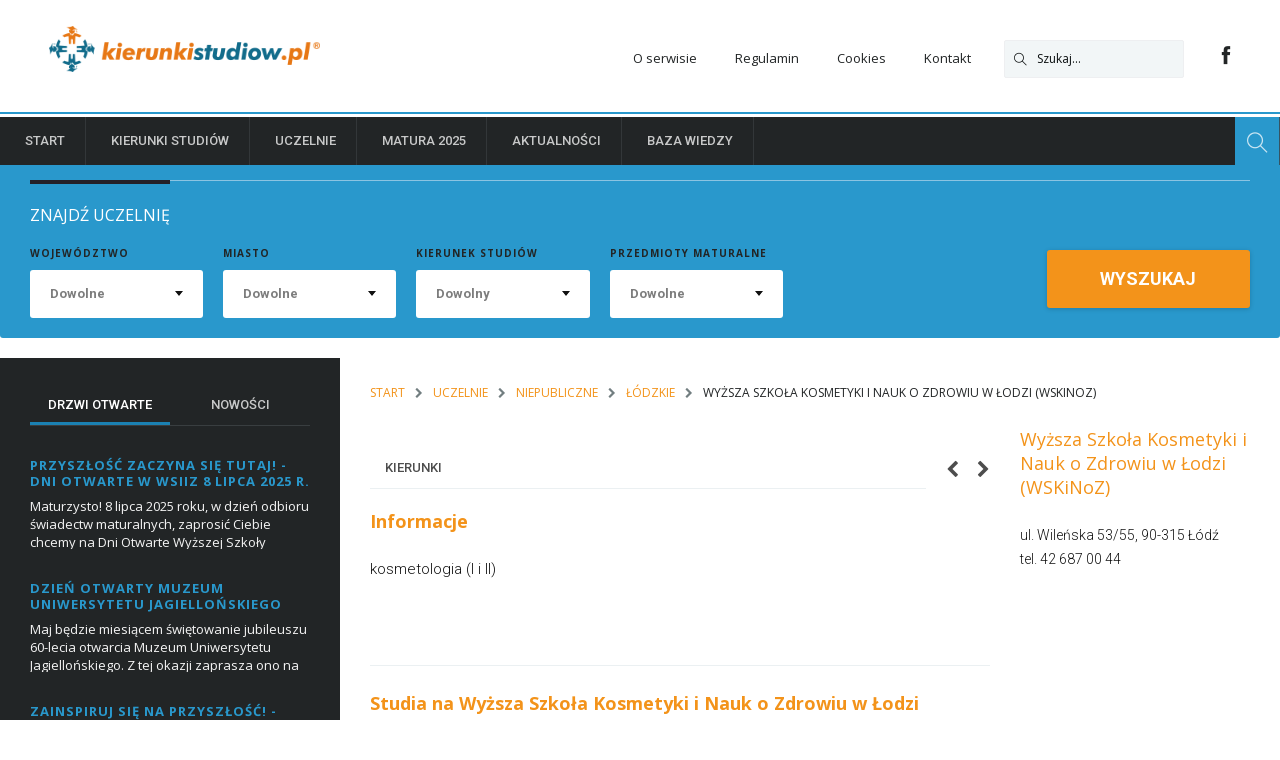

--- FILE ---
content_type: text/html; charset=UTF-8
request_url: https://kierunkistudiow.pl/uczelnie/41/wyzsza-szkola-kosmetyki-i-nauk-o-zdrowiu-w-lodzi
body_size: 230099
content:
<!DOCTYPE html>
<html>
<head lang="pl">
  <meta charset="utf-8">
  <title>Wyższa Szkoła Kosmetyki i Nauk o Zdrowiu w Łodzi - Kierunki studi&oacute;w - uczelnie - studia - opis kierunk&oacute;w studi&oacute;w</title>
  <meta name="description" content="Studia WSKiNoZ: kosmetologia" />
  <meta name="keywords" content="kosmetologia, Ł&oacute;dź" />

  <meta http-equiv="X-UA-Compatible" content="IE=edge">
  <meta name="viewport" content="width=device-width">

  <link href='https://fonts.googleapis.com/css?family=Open+Sans:400,600,300,700|Roboto:300,400,500,700' rel='stylesheet' type='text/css'>
  <link rel="stylesheet" type="text/css" href="https://kierunkistudiow.pl/assets/frontend/css/style.css?v=2">
  <link rel="stylesheet" type="text/css" href="https://kierunkistudiow.pl/assets/frontend/css/font-awesome.css">
  <link rel="stylesheet" type="text/css" href="https://kierunkistudiow.pl/assets/frontend/css/themify-icons.css">
  <link rel="stylesheet" type="text/css" href="https://kierunkistudiow.pl/assets/frontend/css/owl.carousel.css">
  <link rel="stylesheet" type="text/css" href="https://kierunkistudiow.pl/assets/frontend/packages/colorbox/colorbox.css">

  <script src="https://kierunkistudiow.pl/assets/frontend/js/jquery.min.js"></script>
  <script src="https://kierunkistudiow.pl/assets/frontend/js/owl.carousel.min.js"></script>
  <script src="https://kierunkistudiow.pl/assets/frontend/js/scripts.js?v=2" type="text/javascript"></script>
  <script src="https://kierunkistudiow.pl/assets/frontend/packages/bxslider/jquery.bxslider.min.js" type="text/javascript"></script>
  <script src="https://kierunkistudiow.pl/assets/frontend/packages/colorbox/jquery.colorbox-min.js" type="text/javascript"></script>
  <script src="https://kierunkistudiow.pl/assets/frontend/packages/colorbox/jquery.colorbox-pl.js" type="text/javascript"></script>

                  <meta property="og:site_name" content="Kierunki studi&oacute;w - uczelnie - studia - opis kierunk&oacute;w studi&oacute;w" />
<meta property="og:locale" content="pl_PL" />
<meta property="og:url" content="https://kierunkistudiow.pl/uczelnie/41/wyzsza-szkola-kosmetyki-i-nauk-o-zdrowiu-w-lodzi" />
<meta property="og:type" content="article" />
<meta property="og:title" content="Wyższa Szkoła Kosmetyki i Nauk o Zdrowiu w Łodzi" />
<meta property="og:image" content="https://kierunkistudiow.pl/assets/frontend/images/logo.png" />

    <meta property="og:description" content="ul. Wileńska 53/55, 90-315 Ł&oacute;dź tel. 42 687 00 44" />
            
        <script async='async' src='https://www.googletagservices.com/tag/js/gpt.js'></script>
<script>
  var googletag = googletag || {};
  googletag.cmd = googletag.cmd || [];
</script>

<script>
  googletag.cmd.push(function() {
    googletag.defineSlot('/1044382/gora_leader_728x90', [[750, 100], [728, 90], [750, 200]], 'div-gpt-ad-1485385394854-0').addService(googletag.pubads());
    googletag.defineSlot('/1044382/kierunki_sky_160x600', [160, 600], 'div-gpt-ad-1485385394854-1').addService(googletag.pubads());
    googletag.pubads().enableSingleRequest();
    googletag.enableServices();
  });
</script>
<script async src="//pagead2.googlesyndication.com/pagead/js/adsbygoogle.js"></script>
<script>
     (adsbygoogle = window.adsbygoogle || []).push({
          google_ad_client: "ca-pub-6163955434651351",
          enable_page_level_ads: true
     });
</script>
  
  <base href="https://kierunkistudiow.pl" />

  <!-- GA start -->
    <script>
      (function(i,s,o,g,r,a,m){i['GoogleAnalyticsObject']=r;i[r]=i[r]||function(){
      (i[r].q=i[r].q||[]).push(arguments)},i[r].l=1*new Date();a=s.createElement(o),
      m=s.getElementsByTagName(o)[0];a.async=1;a.src=g;m.parentNode.insertBefore(a,m)
      })(window,document,'script','//www.google-analytics.com/analytics.js','ga');

      ga('create', 'UA-1500732-1', 'auto');
      ga('send', 'pageview');

    </script>
  <!-- GA end -->
</head>
<body>
                  <div id="all">
    <header>
      <h1><a href="https://kierunkistudiow.pl"><img src="https://kierunkistudiow.pl/assets/frontend/images/logo.png" alt="KierunkiStudiów.pl"></a></h1>
      <ul>
        <li><a href="/strona/5/o-nas">O serwisie</a></li>
            <li><a href="/strona/3/regulamin-funkcjonowania-serwisu-kierunkistudiowpl-i-korzystania-z-dostepnych-uslug">Regulamin</a></li>
            <li><a href="/strona/4/informacja-o-plikach-cookies">Cookies</a></li>
            <li><a href="/strona/2/kontakt">Kontakt</a></li>
    
    
        <li class="search">
            <form action="https://kierunkistudiow.pl/szukaj/artykuly" method="GET">
                <input name="q" placeholder="Szukaj..." required />
                <i class="ti-search"></i>
            </form>
        </li>
        <li class="icon"><a href="https://www.facebook.com/kierunki/" target="_blank"><i class="ti-facebook"></i></a></li>
      </ul>
      <p class="button-menu"><a href="#menu"><span>Menu</span></a></p>
    </header>
        <nav>
      <ul class="mainmenu" id="menu">
        <li><a href="#">Start</a></li>
            <li class="has-submenu"><a href="/kierunki">Kierunki studiów</a><ul><li><a href="/kierunki">Alfabetycznie</a></li><li><a href="/kierunki/kategorie">wg kategorii</a></li></ul></li>
            <li class="has-submenu"><a href="/uczelnie">Uczelnie</a><ul><li class="has-submenu"><a href="/uczelnie?type=public">Publiczne</a><ul><li><a href="/uczelnie?type=public">wg województw</a></li><li><a href="/szukaj?query=&province_id=0&location_id=0&course=&subject=&school_category=2&school_type=public">artystyczne</a></li><li><a href="/szukaj?query=&province_id=0&location_id=0&course=&subject=&school_category=4&school_type=public">ekonomiczne</a></li><li><a href="/szukaj?query=&province_id=0&location_id=0&course=&subject=&school_category=3&school_type=public">medyczne</a></li><li><a href="/szukaj?query=&province_id=0&location_id=0&course=&subject=&school_category=5&school_type=public">pedagogiczne</a></li><li><a href="/szukaj?query=&province_id=0&location_id=0&course=&subject=&school_category=6&school_type=public">podległe MSWiA</a></li><li><a href="/szukaj?query=&province_id=0&location_id=0&course=&subject=&school_category=7&school_type=public">rolnicze</a></li><li><a href="/szukaj?query=&province_id=0&location_id=0&course=&subject=&school_category=8&school_type=public">techniczne</a></li><li><a href="/szukaj?query=&province_id=0&location_id=0&course=&subject=&school_category=9&school_type=public">teologiczne</a></li><li><a href="/szukaj?query=&province_id=0&location_id=0&course=&subject=&school_category=10&school_type=public">uniwersytety</a></li><li><a href="/szukaj?query=&province_id=0&location_id=0&course=&subject=&school_category=11&school_type=public">wojskowe</a></li><li><a href="/szukaj?query=&province_id=0&location_id=0&course=&subject=&school_category=12&school_type=public">wychowania fizycznego</a></li><li><a href="/szukaj?query=&province_id=0&location_id=0&course=&subject=&school_category=13&school_type=public">zawodowe</a></li></ul></li><li class="has-submenu"><a href="/uczelnie?type=non_public">Niepubliczne</a><ul><li><a href="/uczelnie?type=non_public&province_id=1">dolnośląskie</a></li><li><a href="/uczelnie?type=non_public&province_id=2">kujawsko-pomorskie</a></li><li><a href="/uczelnie?type=non_public&province_id=6">lubelskie</a></li><li><a href="/uczelnie?type=non_public&province_id=13">lubuskie</a></li><li><a href="/uczelnie?type=non_public&province_id=14">łódzkie</a></li><li><a href="/uczelnie?type=non_public&province_id=3">małopolskie</a></li><li><a href="/uczelnie?type=non_public&province_id=8">mazowieckie</a></li><li><a href="/uczelnie?type=non_public&province_id=11">opolskie</a></li><li><a href="/uczelnie?type=non_public&province_id=5">podlaskie</a></li><li><a href="/uczelnie?type=non_public&province_id=10">podkarpackie</a></li><li><a href="/uczelnie?type=non_public&province_id=15">pomorskie</a></li><li><a href="/uczelnie?type=non_public&province_id=9">śląskie</a></li><li><a href="/uczelnie?type=non_public&province_id=7">świętokrzyskie</a></li><li><a href="/uczelnie?type=non_public&province_id=4">warmińsko-mazurskie</a></li><li><a href="/uczelnie?type=non_public&province_id=12">wielkopolskie</a></li><li><a href="/uczelnie?type=non_public&province_id=16">zachodniopomorskie</a></li><li><a href="/uczelnie?type=non_public&province_id=17">zagranica</a></li></ul></li></ul></li>
            <li class="has-submenu"><a href="/przedmioty">Matura 2025</a><ul><li><a href="/artykuly/kategoria/5/matura-2017">Matura/Kursy</a></li></ul></li>
            <li class="has-submenu"><a href="/artykuly/kategoria/16/aktualnosci">Aktualności</a><ul><li><a href="/artykuly/kategoria/17/rekrutacja-2025/2026">Rekrutacja 2025/2026</a></li><li><a href="/artykuly/kategoria/19/na-uczelniach">Na uczelniach</a></li><li><a href="/artykuly/kategoria/20/wyklady-otwarte">Wykłady otwarte</a></li><li><a href="/artykuly/kategoria/21/drzwi-otwarte">Drzwi otwarte</a></li><li><a href="/artykuly/kategoria/22/targi-edukacyjne">Targi edukacyjne</a></li><li><a href="/artykuly/kategoria/23/konkursy">Konkursy</a></li></ul></li>
            <li class="has-submenu"><a href="#">Baza wiedzy</a><ul><li><a href="/artykuly/kategoria/4/warto-przeczytac">Warto przeczytać</a></li><li><a href="/artykuly/kategoria/6/po-studiach">Po studiach</a></li><li><a href="/artykuly/kategoria/10/przydatne">Rankingi/Przydatne</a></li><li><a href="/artykuly/kategoria/11/finanse">Finanse</a></li></ul></li>
    
    
        <li class="to-right"><a href="#search-form"><i class="ti-search"></i><span>Wyszukiwarka</span></a></li>
      </ul>
      <form action="https://kierunkistudiow.pl/szukaj" method="GET" id="search-form">
        <div class="header">
          <span>Znajdź uczelnię</span>
        </div>
        <fieldset>
          <div class="form-group control-big">
            <label for="inputSearch">Szukaj</label>
            <i class="ti-search input-icon"></i>
            <input type="text" name="query" class="form-control" id="inputSearch" value="">
          </div>
          <div class="form-group select">
            <label for="inputProvince">Województwo</label>
            <label class="second" for="inputProvince">Województwo</label>
            <select id="inputProvince" class="form-control" name="province_id">
              <option value="0">Dowolne</option>

                                                      <option value="1"  >Dolnośląskie</option>
                                        <option value="2"  >Kujawsko-Pomorskie</option>
                                        <option value="6"  >Lubelskie</option>
                                        <option value="13"  >Lubuskie</option>
                                        <option value="14"  >Ł&oacute;dzkie</option>
                                        <option value="3"  >Małopolskie</option>
                                        <option value="8"  >Mazowieckie</option>
                                        <option value="11"  >Opolskie</option>
                                        <option value="10"  >Podkarpackie</option>
                                        <option value="5"  >Podlaskie</option>
                                        <option value="15"  >Pomorskie</option>
                                        <option value="9"  >Śląskie</option>
                                        <option value="7"  >Świętokrzyskie</option>
                                        <option value="4"  >Warmińsko-Mazurskie</option>
                                        <option value="12"  >Wielkopolskie</option>
                                        <option value="16"  >Zachodniopomorskie</option>
                                        <option value="17"  >Zagranica</option>
                                            </select>
          </div>
          <div class="form-group select">
            <label for="inputLocation">Miasto</label>
            <label class="second" for="inputLocation">Miasto</label>
            <select id="inputLocation" class="form-control" name="location_id">
              <option value="0">Dowolne</option>

                                                      <option value="9"  >August&oacute;w</option>
                                        <option value="10"  >Bełchat&oacute;w</option>
                                        <option value="12"  >Biała Podlaska</option>
                                        <option value="13"  >Białystok</option>
                                        <option value="14"  >Bielsko-Biała</option>
                                        <option value="15"  >Bochlin</option>
                                        <option value="16"  >Bochnia</option>
                                        <option value="17"  >Bolesławiec</option>
                                        <option value="18"  >Brodnica</option>
                                        <option value="19"  >Brzeg</option>
                                        <option value="163"  >Brzesko</option>
                                        <option value="20"  >Bydgoszcz</option>
                                        <option value="21"  >Bytom</option>
                                        <option value="22"  >Chełm</option>
                                        <option value="23"  >Chojnice</option>
                                        <option value="24"  >Chorz&oacute;w</option>
                                        <option value="25"  >Chrzan&oacute;w</option>
                                        <option value="26"  >Ciechan&oacute;w</option>
                                        <option value="27"  >Cieszyn</option>
                                        <option value="28"  >Czeladź</option>
                                        <option value="29"  >Częstochowa</option>
                                        <option value="30"  >Człuch&oacute;w</option>
                                        <option value="31"  >Dąbrowa G&oacute;rnicza</option>
                                        <option value="32"  >Dęblin</option>
                                        <option value="33"  >Elbląg</option>
                                        <option value="34"  >Ełk</option>
                                        <option value="35"  >Falenty</option>
                                        <option value="36"  >Garwolin</option>
                                        <option value="37"  >Gdańsk</option>
                                        <option value="38"  >Gdynia</option>
                                        <option value="168"  >Giżycko</option>
                                        <option value="39"  >Gliwice</option>
                                        <option value="167"  >Głog&oacute;w</option>
                                        <option value="40"  >Gniezno</option>
                                        <option value="41"  >Goleni&oacute;w</option>
                                        <option value="42"  >Gorz&oacute;w Wielkopolski</option>
                                        <option value="43"  >Grudziądz</option>
                                        <option value="44"  >Jarocin</option>
                                        <option value="45"  >Jarosław</option>
                                        <option value="46"  >Jasło</option>
                                        <option value="47"  >Jelenia G&oacute;ra</option>
                                        <option value="48"  >J&oacute;zef&oacute;w</option>
                                        <option value="49"  >Kalisz</option>
                                        <option value="50"  >Kartuzy</option>
                                        <option value="51"  >Katowice</option>
                                        <option value="52"  >Kazimierz Dolny</option>
                                        <option value="53"  >Kędzierzyn-Koźle</option>
                                        <option value="54"  >Kielce</option>
                                        <option value="55"  >Koło</option>
                                        <option value="56"  >Kołobrzeg</option>
                                        <option value="57"  >Konin</option>
                                        <option value="58"  >Kostrzyn</option>
                                        <option value="59"  >Koszalin</option>
                                        <option value="60"  >Krak&oacute;w</option>
                                        <option value="61"  >Krosno</option>
                                        <option value="62"  >Kutno</option>
                                        <option value="63"  >Kwidzyn</option>
                                        <option value="64"  >Legionowo</option>
                                        <option value="65"  >Legnica</option>
                                        <option value="66"  >Lesko</option>
                                        <option value="68"  >Leśna Podlaska</option>
                                        <option value="67"  >Leszno</option>
                                        <option value="7"  >Lorem ipsum</option>
                                        <option value="69"  >Lubin</option>
                                        <option value="70"  >Lublin</option>
                                        <option value="72"  >Ł&oacute;dź</option>
                                        <option value="71"  >Łomża</option>
                                        <option value="73"  >Łuk&oacute;w</option>
                                        <option value="74"  >Mielec</option>
                                        <option value="169"  >Mińsk Mazowiecki</option>
                                        <option value="75"  >Mysłowice</option>
                                        <option value="76"  >Nowa Ruda</option>
                                        <option value="77"  >Nowy Sącz</option>
                                        <option value="78"  >Nowy Targ</option>
                                        <option value="79"  >Nysa</option>
                                        <option value="80"  >Olecko</option>
                                        <option value="81"  >Olkusz</option>
                                        <option value="82"  >Olsztyn</option>
                                        <option value="83"  >Opole</option>
                                        <option value="84"  >Ostrołęka</option>
                                        <option value="86"  >Ostr&oacute;w Mazowiecki</option>
                                        <option value="87"  >Ostr&oacute;w Wielkopolski</option>
                                        <option value="85"  >Ostrowiec Świętokrzyski</option>
                                        <option value="166"  >Oświęcim</option>
                                        <option value="88"  >Otwock</option>
                                        <option value="89"  >Pabianice</option>
                                        <option value="90"  >Piła</option>
                                        <option value="91"  >Pińcz&oacute;w</option>
                                        <option value="92"  >Piotrk&oacute;w Trybunalski</option>
                                        <option value="93"  >Płock</option>
                                        <option value="94"  >Płońsk</option>
                                        <option value="95"  >Podkowa Leśna</option>
                                        <option value="96"  >Polkowice</option>
                                        <option value="171"  >Poniatowa</option>
                                        <option value="97"  >Poznań</option>
                                        <option value="98"  >Pruszk&oacute;w</option>
                                        <option value="99"  >Przasnysz</option>
                                        <option value="100"  >Przemyśl</option>
                                        <option value="164"  >Przeworsk</option>
                                        <option value="101"  >Puławy</option>
                                        <option value="102"  >Pułtusk</option>
                                        <option value="103"  >Rabka</option>
                                        <option value="104"  >Racib&oacute;rz</option>
                                        <option value="105"  >Radom</option>
                                        <option value="106"  >Radomsko</option>
                                        <option value="107"  >Raszyn</option>
                                        <option value="108"  >Ropczyce</option>
                                        <option value="109"  >Ruda Śląska</option>
                                        <option value="110"  >Rybnik</option>
                                        <option value="170"  >Ryki</option>
                                        <option value="111"  >Rzesz&oacute;w</option>
                                        <option value="112"  >Sandomierz</option>
                                        <option value="113"  >Sanok</option>
                                        <option value="114"  >Siedlce</option>
                                        <option value="115"  >Siemiatycze</option>
                                        <option value="116"  >Sieradz</option>
                                        <option value="117"  >Skarżysko-Kamienna</option>
                                        <option value="118"  >Skierniewice</option>
                                        <option value="119"  >Słubice</option>
                                        <option value="120"  >Słupsk</option>
                                        <option value="121"  >Sochaczew</option>
                                        <option value="122"  >Sopot</option>
                                        <option value="123"  >Sosnowiec</option>
                                        <option value="133"  >Środa Wielkopolska</option>
                                        <option value="124"  >Stalowa Wola</option>
                                        <option value="125"  >Stargard Szczeciński</option>
                                        <option value="126"  >Starogard Gdański</option>
                                        <option value="127"  >Sucha Beskidzka</option>
                                        <option value="128"  >Sulech&oacute;w</option>
                                        <option value="129"  >Suwałki</option>
                                        <option value="134"  >Świdnica</option>
                                        <option value="135"  >Świecie</option>
                                        <option value="130"  >Szczecin</option>
                                        <option value="131"  >Szczecinek</option>
                                        <option value="132"  >Szczytno</option>
                                        <option value="165"  >Tarnobrzeg</option>
                                        <option value="136"  >Tarn&oacute;w</option>
                                        <option value="137"  >Tczew</option>
                                        <option value="138"  >Toruń</option>
                                        <option value="139"  >Trzcianka</option>
                                        <option value="140"  >Tuchola</option>
                                        <option value="141"  >Tychy</option>
                                        <option value="142"  >Tyczyn</option>
                                        <option value="143"  >Ustroń</option>
                                        <option value="144"  >Wałbrzych</option>
                                        <option value="145"  >Wałcz</option>
                                        <option value="146"  >Warcino</option>
                                        <option value="147"  >Warszawa</option>
                                        <option value="150"  >Węgr&oacute;w</option>
                                        <option value="149"  >Wejherowo</option>
                                        <option value="151"  >Wieluń</option>
                                        <option value="152"  >Włocławek</option>
                                        <option value="153"  >Wodzisław Śląski</option>
                                        <option value="154"  >Wołomin</option>
                                        <option value="155"  >Wrocław</option>
                                        <option value="156"  >Zabrze</option>
                                        <option value="157"  >Zamość</option>
                                        <option value="160"  >Żary</option>
                                        <option value="158"  >Zduńska Wola</option>
                                        <option value="159"  >Zielona G&oacute;ra</option>
                                        <option value="161"  >Żyrard&oacute;w</option>
                                        <option value="162"  >Żywiec</option>
                                            </select>
          </div>
          <div class="form-group select">
            <label for="inputDirect">Kierunek studiów</label>
            <label class="second" for="inputDirect">Kierunek studiów</label>
            <select id="inputDirect" class="form-control" name="course">
              <option value="">Dowolny</option>

                                                      <option value="160"  >administracja</option>
                                        <option value="655"  >administracja publiczna w systemie bezpieczeństwa narodowego </option>
                                        <option value="441"  >administracyjno - ekonomiczny</option>
                                        <option value="619"  >Advanced Analytics &ndash; Big Data</option>
                                        <option value="341"  >agrochemia</option>
                                        <option value="562"  >agroleśnictwo</option>
                                        <option value="21"  >aktorstwo</option>
                                        <option value="604"  >akwakultura - biznes i technologia</option>
                                        <option value="372"  >analityka biznesowa</option>
                                        <option value="110"  >analityka chemiczna</option>
                                        <option value="133"  >analityka chemiczna i spożywcza</option>
                                        <option value="32"  >analityka gospodarcza</option>
                                        <option value="442"  >analityka i kreatywność społeczna</option>
                                        <option value="147"  >analityka medyczna</option>
                                        <option value="195"  >analityka społeczna</option>
                                        <option value="563"  >analityka z diagnostyką molekularną</option>
                                        <option value="663"  >analiza danych społecznych</option>
                                        <option value="381"  >analiza danych-Big Data</option>
                                        <option value="33"  >analiza i zarządzanie w biznesie</option>
                                        <option value="514"  >angielski język biznesu</option>
                                        <option value="336"  >animacja kultury</option>
                                        <option value="615"  >animacja kultury i tw&oacute;rczej aktywności w sieci</option>
                                        <option value="317"  >antropologia historyczna</option>
                                        <option value="56"  >archeologia</option>
                                        <option value="397"  >architektura</option>
                                        <option value="227"  >architektura i urbanistyka</option>
                                        <option value="318"  >architektura informacji</option>
                                        <option value="171"  >architektura krajobrazu</option>
                                        <option value="20"  >architektura wnętrz</option>
                                        <option value="66"  >archiwistyka i zarządzanie dokumentacją</option>
                                        <option value="542"  >archiwistyka i zarządzanie dokumentacją i infobrokerstwo</option>
                                        <option value="447"  >arteterapia</option>
                                        <option value="107"  >astronomia</option>
                                        <option value="149"  >audiofonologia</option>
                                        <option value="602"  >Automatic control and robotics</option>
                                        <option value="439"  >automatyka i elektronika praktyczna</option>
                                        <option value="364"  >automatyka i informatyka przemysłowa</option>
                                        <option value="226"  >automatyka i robotyka</option>
                                        <option value="601"  >automatyka i robotyka przemysłowa</option>
                                        <option value="521"  >automatyka i robotyka, elektronika i telekomunikacja, informatyka </option>
                                        <option value="414"  >Bachelor Program in Finance and Accounting</option>
                                        <option value="410"  >Bachelor Program in Management</option>
                                        <option value="228"  >bezpieczeństwo i higiena pracy</option>
                                        <option value="547"  >bezpieczeństwo i systemy ochrony</option>
                                        <option value="657"  >bezpieczeństwo informacyjne</option>
                                        <option value="658"  >bezpieczeństwo międzynarodowe</option>
                                        <option value="194"  >bezpieczeństwo narodowe</option>
                                        <option value="463"  >bezpieczeństwo państwa </option>
                                        <option value="387"  >bezpieczeństwo publiczne</option>
                                        <option value="159"  >bezpieczeństwo wewnętrzne</option>
                                        <option value="386"  >bezpieczeństwo zdrowotne</option>
                                        <option value="176"  >bezpieczeństwo żywności</option>
                                        <option value="116"  >biochemia</option>
                                        <option value="511"  >biocybernetyka i inżynieria biomedyczna </option>
                                        <option value="117"  >biofizyka</option>
                                        <option value="453"  >biofizyka molekularna i kom&oacute;rkowa</option>
                                        <option value="44"  >biogospodarka</option>
                                        <option value="525"  >Bioinformatics</option>
                                        <option value="129"  >bioinformatyka</option>
                                        <option value="173"  >bioinżynieria w produkcji zwierzęcej</option>
                                        <option value="183"  >bioinżynieria zwierząt</option>
                                        <option value="106"  >biologia</option>
                                        <option value="118"  >biologia i geografia</option>
                                        <option value="119"  >biologia i geologia</option>
                                        <option value="564"  >biologia nauczycielska</option>
                                        <option value="480"  >biologia sądowa</option>
                                        <option value="420"  >biologia żywności i żywienia</option>
                                        <option value="124"  >biologiczne podstawy kryminalistyki</option>
                                        <option value="608"  >biomonitoring i biotechnologie ekologiczne</option>
                                        <option value="489"  >biomonitoring i zarządzanie środowiskiem</option>
                                        <option value="105"  >biotechnologia</option>
                                        <option value="250"  >biotechnologia środowiska</option>
                                        <option value="390"  >biznes elektroniczny</option>
                                        <option value="603"  >biznes i technologia ekologiczna</option>
                                        <option value="573"  >browarnictwo i słodownictwo</option>
                                        <option value="652"  >budowa dr&oacute;g i most&oacute;w</option>
                                        <option value="236"  >budowa jacht&oacute;w</option>
                                        <option value="225"  >budownictwo</option>
                                        <option value="361"  >budownictwo podziemne</option>
                                        <option value="515"  >budownictwo z wykorzystaniem technologii BIM</option>
                                        <option value="378"  >Business &amp; Languages</option>
                                        <option value="34"  >business management</option>
                                        <option value="344"  >ceramika</option>
                                        <option value="104"  >chemia</option>
                                        <option value="345"  >chemia budowlana</option>
                                        <option value="246"  >chemia i inżynieria materiał&oacute;w specjalnego przeznaczenia</option>
                                        <option value="479"  >chemia i technologia żywności</option>
                                        <option value="151"  >chemia kosmetyczna</option>
                                        <option value="458"  >chemia medyczna</option>
                                        <option value="342"  >chemia techniczna</option>
                                        <option value="523"  >chemia żywności</option>
                                        <option value="637"  >Chemistry</option>
                                        <option value="200"  >coaching i zarządzanie zasobami ludzkimi</option>
                                        <option value="600"  >Cognitive technologies</option>
                                        <option value="524"  >Computer Science</option>
                                        <option value="421"  >Computer Science (for BEng holders)</option>
                                        <option value="532"  >Cosmetology in English </option>
                                        <option value="516"  >design i zarządzanie projektami</option>
                                        <option value="545"  >Dietetics in English</option>
                                        <option value="146"  >dietetyka</option>
                                        <option value="58"  >doradztwo filozoficzne i coaching</option>
                                        <option value="422"  >doradztwo i infobrokerstwo historyczne</option>
                                        <option value="408"  >doradztwo podatkowe, zarządzanie publiczne, e-administracja</option>
                                        <option value="413"  >Double Degree Bachelor in Management z European Business School (Niemcy)</option>
                                        <option value="412"  >Double Degree Bachelor Program in Management z KEDGE Business School (Francja)</option>
                                        <option value="411"  >Double Degree Bachelor Program with Professional Placement z DHBW, Mannheim (Niemcy)</option>
                                        <option value="264"  >duńska</option>
                                        <option value="628"  >dwujęzykowe studia dla tłumaczy</option>
                                        <option value="19"  >dyrygentura</option>
                                        <option value="582"  >dziennikarstwo</option>
                                        <option value="193"  >dziennikarstwo i komunikacja społeczna</option>
                                        <option value="443"  >dziennikarstwo i kultura medi&oacute;w</option>
                                        <option value="382"  >e-biznes</option>
                                        <option value="457"  >Earth Sciences in a Changing World</option>
                                        <option value="664"  >East European Studies: Languages and Discourses</option>
                                        <option value="638"  >Economics</option>
                                        <option value="40"  >Economics and IT applications</option>
                                        <option value="18"  >edukacja artystyczna w zakresie sztuk plastycznych</option>
                                        <option value="17"  >edukacja artystyczna w zakresie sztuki muzycznej</option>
                                        <option value="423"  >edukacja kulturalna</option>
                                        <option value="448"  >edukacja przedszkolna i wczesnoszkolna</option>
                                        <option value="154"  >edukacja techniczno-informatyczna</option>
                                        <option value="375"  >edukacja wczesnoszkolna i wychowanie przedszkolne z pedagogiką specjalną</option>
                                        <option value="75"  >edytorstwo</option>
                                        <option value="391"  >efektywność energetyczna</option>
                                        <option value="258"  >ekoinnowacje w infrastrukturze środowiska</option>
                                        <option value="565"  >ekologia i środowisko</option>
                                        <option value="607"  >ekologia i środowisko</option>
                                        <option value="609"  >ekologia miast</option>
                                        <option value="508"  >ekologiczne rolnictwo i produkcja żywności</option>
                                        <option value="346"  >ekologiczne źr&oacute;dła energii</option>
                                        <option value="30"  >ekonomia</option>
                                        <option value="404"  >ekonomia &ndash; rynki zagraniczne</option>
                                        <option value="383"  >ekonomiczna analiza prawa</option>
                                        <option value="348"  >Electronics and Telecommunications</option>
                                        <option value="551"  >elektromobilność i energia odnawialna</option>
                                        <option value="120"  >elektroniczne przetwarzanie informacji</option>
                                        <option value="347"  >elektronika</option>
                                        <option value="224"  >elektronika i telekomunikacja</option>
                                        <option value="150"  >elektroradiologia</option>
                                        <option value="223"  >elektrotechnika</option>
                                        <option value="648"  >elektrotechnika i automatyka</option>
                                        <option value="632"  >EMBA podyplomowe</option>
                                        <option value="222"  >energetyka</option>
                                        <option value="491"  >energetyka komunalna</option>
                                        <option value="469"  >energetyka odnawialna i zarządzanie energią</option>
                                        <option value="325"  >English Studies</option>
                                        <option value="424"  >English Studies &ndash; American and Canadian Studies for Intercultural Communications and Diplomacy</option>
                                        <option value="616"  >Environmental Protection</option>
                                        <option value="312"  >etnofilologia kaszubska</option>
                                        <option value="55"  >etnologia</option>
                                        <option value="76"  >etnologia i antropologia kulturowa</option>
                                        <option value="265"  >etnolongwistyka</option>
                                        <option value="77"  >etyka</option>
                                        <option value="192"  >europeistyka</option>
                                        <option value="398"  >europeistyka i stosunki transgraniczne</option>
                                        <option value="145"  >farmacja</option>
                                        <option value="558"  >filmoznawstwo i kultura medi&oacute;w</option>
                                        <option value="78"  >filmoznawstwo i wiedza o nowych mediach</option>
                                        <option value="54"  >filologia</option>
                                        <option value="306"  >filologia - afrykanistyka</option>
                                        <option value="272"  >filologia - amerykanistyka</option>
                                        <option value="300"  >filologia - arabistyka</option>
                                        <option value="301"  >filologia - bałtystyka</option>
                                        <option value="432"  >filologia - europejskie studia leksykograficzne (EMLex)</option>
                                        <option value="305"  >filologia - j. francuski</option>
                                        <option value="433"  >filologia - j. hiszpański</option>
                                        <option value="434"  >filologia - j. rosyjski</option>
                                        <option value="435"  >filologia - j. włoski</option>
                                        <option value="472"  >filologia - japonistyka</option>
                                        <option value="436"  >filologia - języki stosowane</option>
                                        <option value="437"  >filologia - rosjoznawstwo</option>
                                        <option value="613"  >filologia - skandynawistyka z językiem duńskim</option>
                                        <option value="273"  >filologia angielska (anglistyka)</option>
                                        <option value="299"  >filologia bałkańska (bałkanistyka)</option>
                                        <option value="298"  >filologia białoruska</option>
                                        <option value="297"  >filologia bułgarska</option>
                                        <option value="296"  >filologia chorwacka</option>
                                        <option value="295"  >filologia czeska</option>
                                        <option value="559"  >filologia francuska z drugim językiem romańskim</option>
                                        <option value="294"  >filologia germańska (germanistyka)</option>
                                        <option value="293"  >filologia hiszpańska (iberystyka)</option>
                                        <option value="287"  >filologia klasyczna</option>
                                        <option value="286"  >filologia orientalna</option>
                                        <option value="53"  >filologia polska</option>
                                        <option value="303"  >filologia portugalska</option>
                                        <option value="285"  >filologia romańska (romanistyka)</option>
                                        <option value="284"  >filologia rosyjska (rusycystyka)</option>
                                        <option value="399"  >filologia rosyjska z dodatkowym językiem angielskim</option>
                                        <option value="281"  >filologia słowacka</option>
                                        <option value="280"  >filologia słowiańska (slawistyka)</option>
                                        <option value="276"  >filologia ukraińska (ukrainistyka)</option>
                                        <option value="274"  >filologia włoska</option>
                                        <option value="401"  >filologiczna obsługa Internetu i e-edytorstwo</option>
                                        <option value="52"  >filozofia</option>
                                        <option value="620"  >Finance and Accounting with ACCA qualification (practical profile)</option>
                                        <option value="526"  >finanse i ekonomia biznesu</option>
                                        <option value="29"  >finanse i rachunkowość</option>
                                        <option value="270"  >fińska</option>
                                        <option value="93"  >fizjoterapia</option>
                                        <option value="103"  >fizyka</option>
                                        <option value="349"  >fizyka medyczna</option>
                                        <option value="221"  >fizyka techniczna</option>
                                        <option value="252"  >fotografia i kreacja przekazu wizualnego</option>
                                        <option value="229"  >fotonika</option>
                                        <option value="430"  >Games and Virtual Reality Design &ndash; Computer Games Graphies</option>
                                        <option value="431"  >Games and Virtual Reality Design &ndash; Sound in Games</option>
                                        <option value="656"  >gastronomia i catering dietetyczny</option>
                                        <option value="96"  >gastronomia i hotelarstwo</option>
                                        <option value="599"  >General engineering</option>
                                        <option value="115"  >genetyka</option>
                                        <option value="126"  >geoanalityka</option>
                                        <option value="220"  >geodezja i kartografia</option>
                                        <option value="528"  >geodezja i kataster</option>
                                        <option value="350"  >geofizyka</option>
                                        <option value="135"  >geofizyka w geologii</option>
                                        <option value="102"  >geografia</option>
                                        <option value="127"  >geografia morza i wybrzeża</option>
                                        <option value="111"  >geoinformacja</option>
                                        <option value="334"  >geoinformatyka</option>
                                        <option value="598"  >geoinformatyka i geologia środowiska</option>
                                        <option value="597"  >geoinżynieria i eksploatacja surowc&oacute;w</option>
                                        <option value="101"  >geologia</option>
                                        <option value="429"  >geologia stosowana</option>
                                        <option value="112"  >geomonitoring</option>
                                        <option value="566"  >geopolityka i studia strategiczne</option>
                                        <option value="456"  >Global and Development Studies</option>
                                        <option value="621"  >Global Business, Finance and Governance</option>
                                        <option value="379"  >globalny biznes, finanse i zarządzanie (Govrernance)</option>
                                        <option value="326"  >glottodydaktyka polonistyczna</option>
                                        <option value="218"  >g&oacute;rnictwo i geologia</option>
                                        <option value="548"  >gospodarka i administracja publiczna</option>
                                        <option value="388"  >gospodarka i rozw&oacute;j zr&oacute;wnoważony</option>
                                        <option value="43"  >gospodarka i zarządzanie publiczne</option>
                                        <option value="41"  >gospodarka nieruchomościami</option>
                                        <option value="470"  >gospodarka obiegu zamkniętego</option>
                                        <option value="659"  >gospodarka odpadami i recykling</option>
                                        <option value="175"  >gospodarka odpadami i rekultywacja teren&oacute;w</option>
                                        <option value="219"  >gospodarka przestrzenna</option>
                                        <option value="365"  >gospodarka surowcami mineralnymi</option>
                                        <option value="605"  >gospodarka wodna i ochrona zasob&oacute;w w&oacute;d</option>
                                        <option value="459"  >gospodarowanie zasobami naturalnymi</option>
                                        <option value="16"  >grafika</option>
                                        <option value="647"  >grafika użytkowa z reklamą</option>
                                        <option value="307"  >hebraistyka</option>
                                        <option value="322"  >higiena dentystyczna</option>
                                        <option value="172"  >hipologia i jeździectwo</option>
                                        <option value="51"  >historia</option>
                                        <option value="50"  >historia sztuki</option>
                                        <option value="182"  >hodowla i ochrona zwierząt towarzysz. i dzikich</option>
                                        <option value="440"  >hotelarstwo i animacja czasu wolnego</option>
                                        <option value="622"  >HR biznes partner</option>
                                        <option value="87"  >humanistyka drugiej generacji</option>
                                        <option value="444"  >iberoznawstwo</option>
                                        <option value="291"  >indianistyka</option>
                                        <option value="308"  >indologia</option>
                                        <option value="310"  >indonezyjsko-malajska</option>
                                        <option value="660"  >infobrokerstwo i nowoczesna biurowość</option>
                                        <option value="49"  >informacja naukowa i bibliotekoznawstwo</option>
                                        <option value="327"  >informacja w e-społeczeństwie</option>
                                        <option value="328"  >informatologia stosowana</option>
                                        <option value="100"  >informatyka</option>
                                        <option value="121"  >informatyka analityczna</option>
                                        <option value="240"  >informatyka i cyberbezpieczeństwo</option>
                                        <option value="28"  >informatyka i ekonometria</option>
                                        <option value="366"  >informatyka przemysłowa</option>
                                        <option value="351"  >informatyka społeczna</option>
                                        <option value="132"  >informatyka stosowana</option>
                                        <option value="370"  >informatyka stosowana z komputerową nauką o materiałach</option>
                                        <option value="583"  >informatyka techniczna</option>
                                        <option value="533"  >informatyka w inżynierii komputerowej</option>
                                        <option value="136"  >informatyka w medycynie</option>
                                        <option value="596"  >informatyka w systemach i układach elektronicznych</option>
                                        <option value="531"  >infrastruktura komunikacyjna i transport multimodalny</option>
                                        <option value="570"  >innowacyjna gospodarka</option>
                                        <option value="253"  >innowacyjne technologie i nowoczesne materiały</option>
                                        <option value="315"  >inspekcja weterynaryjna</option>
                                        <option value="15"  >instrumentalistyka</option>
                                        <option value="661"  >instrumentalna analityka chemiczna</option>
                                        <option value="552"  >inteligentne miasta</option>
                                        <option value="560"  >interdyscyplinarne studia nad dzieciństwem i prawami dziecka</option>
                                        <option value="623"  >International Business</option>
                                        <option value="624"  >International Economics</option>
                                        <option value="625"  >International Master Program in Management Accounting</option>
                                        <option value="352"  >inżynieria akustyczna</option>
                                        <option value="217"  >inżynieria bezpieczeństwa</option>
                                        <option value="216"  >inżynieria biomedyczna</option>
                                        <option value="215"  >inżynieria chemiczna i procesowa</option>
                                        <option value="353"  >inżynieria ciepła</option>
                                        <option value="235"  >inżynieria cyfryzacji</option>
                                        <option value="534"  >inżynieria czystego powietrza</option>
                                        <option value="392"  >inżynieria danych</option>
                                        <option value="131"  >inżynieria ekologiczna</option>
                                        <option value="529"  >inżynieria geoprzestrzenna</option>
                                        <option value="239"  >inżynieria i gospodarka wodna</option>
                                        <option value="595"  >inżynieria i technologie materiałowe</option>
                                        <option value="244"  >inżynieria kosmiczna</option>
                                        <option value="512"  >inżynieria kosmiczna i satelitarna</option>
                                        <option value="594"  >inżynieria lotnicza i kosmiczna</option>
                                        <option value="214"  >inżynieria materiałowa</option>
                                        <option value="354"  >inżynieria mechaniczna i materiałowa</option>
                                        <option value="355"  >inżynieria mechatroniczna</option>
                                        <option value="535"  >inżynieria medyczna</option>
                                        <option value="445"  >inżynieria multimedi&oacute;w</option>
                                        <option value="356"  >inżynieria naftowa i gazownicza</option>
                                        <option value="332"  >inżynieria nowoczesnych materiał&oacute;w</option>
                                        <option value="357"  >inżynieria obliczeniowa</option>
                                        <option value="232"  >inżynieria odnawialnych źr&oacute;deł energii</option>
                                        <option value="593"  >inżynieria og&oacute;lna</option>
                                        <option value="468"  >inżynieria proces&oacute;w odlewniczych</option>
                                        <option value="567"  >inżynieria proces&oacute;w technologicznych</option>
                                        <option value="362"  >inżynieria procesowa i aparatura przemysłowa</option>
                                        <option value="367"  >inżynieria produkcji</option>
                                        <option value="592"  >inżynieria produkcji i zarządzania</option>
                                        <option value="536"  >inżynieria środk&oacute;w transportu</option>
                                        <option value="213"  >inżynieria środowiska</option>
                                        <option value="530"  >inżynieria system&oacute;w bezzałogowych</option>
                                        <option value="449"  >inżynieria system&oacute;w biotechnicznych</option>
                                        <option value="320"  >inżynieria transportu i logistyki</option>
                                        <option value="316"  >inżynieria w biologii stosowanej </option>
                                        <option value="537"  >inżynieria wzornictwa przemysłowego</option>
                                        <option value="248"  >inżynieria wzornictwa przemysłowego</option>
                                        <option value="290"  >iranistyka</option>
                                        <option value="289"  >italianistyka</option>
                                        <option value="86"  >italianistyka z elementami studi&oacute;w nad chrzecijaństwem</option>
                                        <option value="237"  >jachting</option>
                                        <option value="574"  >jakość i bezpieczeństwo środowiska</option>
                                        <option value="575"  >jakość i bezpieczeństwo żywności</option>
                                        <option value="288"  >japonistyka</option>
                                        <option value="14"  >jazz i muzyka estradowa</option>
                                        <option value="400"  >język francuski w komunikacji zawodowej z drugim językiem romańskim</option>
                                        <option value="488"  >język niemiecki w obrocie gospodarczym</option>
                                        <option value="473"  >język obcy w biznesie</option>
                                        <option value="494"  >język polski w komunikacji społecznej</option>
                                        <option value="266"  >językoznawstwo</option>
                                        <option value="254"  >językoznawstwo</option>
                                        <option value="79"  >judaistyka</option>
                                        <option value="162"  >kierunek ekonomiczno-prawny</option>
                                        <option value="144"  >kierunek lekarski</option>
                                        <option value="143"  >kierunek lekarsko-dentystyczny</option>
                                        <option value="384"  >kierunek menedżerski</option>
                                        <option value="67"  >kognitywistyka</option>
                                        <option value="82"  >kognitywistyka komunikacji</option>
                                        <option value="68"  >komparatystyka literacko-kulturowa</option>
                                        <option value="474"  >komparatystyka literacko-kulturowa</option>
                                        <option value="13"  >kompozycja i teoria muzyki</option>
                                        <option value="360"  >komputerowe wspomaganie proces&oacute;w inżynierskich</option>
                                        <option value="393"  >komunikacja biznesowa w języku rosyjskim</option>
                                        <option value="483"  >komunikacja i psychologia w biznesie</option>
                                        <option value="59"  >komunikacja promocyjna i kryzysowa</option>
                                        <option value="12"  >konserwacja i restauracja dzieł sztuki</option>
                                        <option value="267"  >koreańska</option>
                                        <option value="142"  >kosmetologia</option>
                                        <option value="416"  >kosmetologia nowoczesna</option>
                                        <option value="94"  >krajoznawstwo i turystyka historyczna</option>
                                        <option value="323"  >kreatywność społeczna</option>
                                        <option value="446"  >kryminalistyka i systemy bezpieczeństwa</option>
                                        <option value="161"  >kryminologia</option>
                                        <option value="568"  >kryminologia stosowana</option>
                                        <option value="241"  >kryptologia i cyberbezpieczeństwo</option>
                                        <option value="69"  >krytyka artystyczna</option>
                                        <option value="255"  >kultura w mediach i komunikacji</option>
                                        <option value="48"  >kulturoznawstwo</option>
                                        <option value="454"  >latynoamerykanistyka</option>
                                        <option value="170"  >leśnictwo</option>
                                        <option value="475"  >lingwistyka praktyczna i copywriting</option>
                                        <option value="311"  >lingwistyka stosowana</option>
                                        <option value="394"  >literatura popularna i kreacje świat&oacute;w gier</option>
                                        <option value="256"  >literaturoznawstwo</option>
                                        <option value="591"  >Logistics</option>
                                        <option value="27"  >logistyka</option>
                                        <option value="527"  >logistyka ekonomiczna</option>
                                        <option value="650"  >logistyka ekonomiczna</option>
                                        <option value="553"  >logistyka inżynierska</option>
                                        <option value="464"  >logopedia</option>
                                        <option value="156"  >logopedia z audiologią</option>
                                        <option value="212"  >lotnictwo i kosmonautyka</option>
                                        <option value="263"  >łotewska</option>
                                        <option value="11"  >malarstwo</option>
                                        <option value="493"  >Management</option>
                                        <option value="35"  >marketing</option>
                                        <option value="510"  >marketing cyfrowy</option>
                                        <option value="629"  >marketing internetowy</option>
                                        <option value="626"  >Masters in Management</option>
                                        <option value="554"  >maszyny i systemy energetyczne</option>
                                        <option value="99"  >matematyka</option>
                                        <option value="38"  >matematyka i ekonomia</option>
                                        <option value="122"  >matematyka komputerowa</option>
                                        <option value="482"  >matematyka stosowana</option>
                                        <option value="555"  >matematyka stosowana i technologie informatyczne</option>
                                        <option value="333"  >matematyka w finansach</option>
                                        <option value="247"  >materiały inspirowane naturą</option>
                                        <option value="230"  >materiały wsp&oacute;łczesnych technologii</option>
                                        <option value="181"  >meblarstwo</option>
                                        <option value="590"  >Mechanical engineering</option>
                                        <option value="211"  >mechanika i budowa maszyn</option>
                                        <option value="589"  >mechanika i budowa maszyn energetycznych</option>
                                        <option value="358"  >Mechatronic Engineering</option>
                                        <option value="210"  >mechatronika</option>
                                        <option value="588"  >mechatronika przemysłowa</option>
                                        <option value="83"  >media i cywilizacja</option>
                                        <option value="84"  >mediacja międzykulturowa</option>
                                        <option value="199"  >mediacje i negocjacje</option>
                                        <option value="476"  >medioznawstwo</option>
                                        <option value="60"  >mediteranistyka</option>
                                        <option value="178"  >medycyna roślin</option>
                                        <option value="259"  >menadżer żywności i żywienia</option>
                                        <option value="646"  >menedżerskie studia ekonomiczno-prawne</option>
                                        <option value="209"  >metalurgia</option>
                                        <option value="380"  >metody ilościowe w ekonomii i systemy informacyjne</option>
                                        <option value="31"  >międzynarodowe stosunki gospodarcze </option>
                                        <option value="196"  >międzynarodowe studia kulturowe</option>
                                        <option value="478"  >Międzyobszarowe Indywidualne Studia Humanistyczno-Społeczne</option>
                                        <option value="495"  >międzywydziałowe indywidualne studia humanistyczne</option>
                                        <option value="496"  >migracje międzynarodowe</option>
                                        <option value="108"  >mikrobiologia</option>
                                        <option value="128"  >mikrobiologia stosowana</option>
                                        <option value="359"  >mikroelektronika w technice i medycynie</option>
                                        <option value="522"  >modelowanie komputerowe</option>
                                        <option value="309"  >mongolistyka</option>
                                        <option value="369"  >monitoring i zarządzanie środowiskiem</option>
                                        <option value="462"  >monitoring środowiska przyrodniczego </option>
                                        <option value="639"  >Music in Public Space</option>
                                        <option value="543"  >muzyka kościelna</option>
                                        <option value="428"  >muzyka w multimediach</option>
                                        <option value="519"  >muzyka w przestrzeni publicznej</option>
                                        <option value="47"  >muzykologia</option>
                                        <option value="134"  >nanobioinżynieria</option>
                                        <option value="238"  >nanotechnologia</option>
                                        <option value="371"  >nanotechnologia i technologie proces&oacute;w materiałowych</option>
                                        <option value="538"  >nanotechnologie i nanomateriały</option>
                                        <option value="418"  >nauki o polityce</option>
                                        <option value="191"  >nauki o rodzinie</option>
                                        <option value="208"  >nawigacja</option>
                                        <option value="497"  >neofilologia</option>
                                        <option value="123"  >neurobiologia</option>
                                        <option value="304"  >niderlandzka (holenderski)</option>
                                        <option value="61"  >niemcoznawstwo</option>
                                        <option value="268"  >nowogrecka</option>
                                        <option value="201"  >obronność państwa</option>
                                        <option value="98"  >oceanografia</option>
                                        <option value="207"  >oceanotechnika</option>
                                        <option value="46"  >ochrona d&oacute;br kultury</option>
                                        <option value="97"  >ochrona środowiska</option>
                                        <option value="450"  >ochrona zdrowia roślin</option>
                                        <option value="606"  >odnawialne źr&oacute;dła energii</option>
                                        <option value="179"  >odnawialne źr&oacute;dła energii i gospodarka odpadami </option>
                                        <option value="539"  >odnawialne źr&oacute;dła energii i infrastruktura komunalna</option>
                                        <option value="169"  >ogrodnictwo</option>
                                        <option value="611"  >ogrodnictwo miejskie i arborystyka</option>
                                        <option value="174"  >ogrody zoologiczne i zwierzęta amatorskie</option>
                                        <option value="63"  >okcydentalistyka</option>
                                        <option value="513"  >optoelektronika</option>
                                        <option value="614"  >optometria</option>
                                        <option value="481"  >optyka okularowa z elementami optometrii</option>
                                        <option value="455"  >organizacja i ekonomika ochrony zdrowia</option>
                                        <option value="477"  >organizacja opieki nad osoba starszą</option>
                                        <option value="10"  >organizacja produkcji filmowej i telewizyjnej</option>
                                        <option value="640"  >Painting</option>
                                        <option value="206"  >papiernictwo i poligrafia</option>
                                        <option value="153"  >pedagogika</option>
                                        <option value="486"  >pedagogika medialna</option>
                                        <option value="520"  >pedagogika międzykulturowa z mediacją</option>
                                        <option value="427"  >pedagogika os&oacute;b niepełnosprawnych z arteterapią</option>
                                        <option value="461"  >pedagogika przedszkolna i wczesnoszkolna</option>
                                        <option value="665"  >Pedagogika resocjalizacyjna z profilaktyką społeczną</option>
                                        <option value="152"  >pedagogika specjalna</option>
                                        <option value="155"  >pedagogika wczesnej edukacji</option>
                                        <option value="581"  >pedagogika zdolności i informatyki</option>
                                        <option value="426"  >Pedagogy &ndash; Resocialization with Intercultural Education</option>
                                        <option value="506"  >penitencjarystyka</option>
                                        <option value="641"  >Philosophy </option>
                                        <option value="642"  >Physics</option>
                                        <option value="546"  >Physiotherapy in English </option>
                                        <option value="141"  >pielęgniarstwo</option>
                                        <option value="438"  >pilotaż morski</option>
                                        <option value="540"  >pojazdy samochodowe</option>
                                        <option value="643"  >Political Science </option>
                                        <option value="190"  >politologia</option>
                                        <option value="198"  >polityka publiczna</option>
                                        <option value="189"  >polityka społeczna</option>
                                        <option value="80"  >polonistyka - komparatystyka</option>
                                        <option value="140"  >położnictwo</option>
                                        <option value="633"  >poradnictwo rozwojowe i pomoc psychologiczna</option>
                                        <option value="666"  >Por&oacute;wnawcze studia cywilizacji</option>
                                        <option value="188"  >praca socjalna</option>
                                        <option value="405"  >prawno-biznesowa specjalność na administracji</option>
                                        <option value="339"  >prawno-biznesowy</option>
                                        <option value="340"  >prawno-menadżerski</option>
                                        <option value="158"  >prawo</option>
                                        <option value="409"  >prawo i finanse</option>
                                        <option value="157"  >prawo kanoniczne</option>
                                        <option value="669"  >prawo w biznesie</option>
                                        <option value="498"  >prawo własności intelektualnej i nowych medi&oacute;w</option>
                                        <option value="630"  >produkcja i bezpieczeństwo żywności</option>
                                        <option value="634"  >produkcja i marketing żywności</option>
                                        <option value="337"  >produkcja medialna</option>
                                        <option value="617"  >projektorwanie społeczne</option>
                                        <option value="22"  >projektowanie gier i przestrzeni wirtualnej</option>
                                        <option value="321"  >projektowanie graficzne</option>
                                        <option value="505"  >projektowanie wnętrz</option>
                                        <option value="42"  >przedsiębiorczość i inwestycje</option>
                                        <option value="243"  >przemysłowe technologie informatyczne</option>
                                        <option value="233"  >przetw&oacute;rstwo tworzyw sztucznych</option>
                                        <option value="125"  >przyroda</option>
                                        <option value="580"  >psychodietetyka</option>
                                        <option value="419"  >psychofizyczne kształtowanie człowieka</option>
                                        <option value="187"  >psychologia</option>
                                        <option value="572"  >psychologia medyczna</option>
                                        <option value="509"  >psychologia w biznesie</option>
                                        <option value="403"  >psychologia w zarządzaniu</option>
                                        <option value="257"  >psychoprofilaktyka</option>
                                        <option value="343"  >Public Relations i doradztwo medialne</option>
                                        <option value="627"  >Quantitative Methods in Economics and Information Systems</option>
                                        <option value="37"  >rachunkowość</option>
                                        <option value="635"  >rachunkowość i podatki</option>
                                        <option value="139"  >ratownictwo medyczne</option>
                                        <option value="9"  >realizacja obrazu filmowego, telewiz. i fotografia</option>
                                        <option value="130"  >regionalistyka europejska</option>
                                        <option value="64"  >regionalistyka kulturowa</option>
                                        <option value="587"  >rekultywacja i zagospodarowanie teren&oacute;w poprzemysłowych</option>
                                        <option value="499"  >relacje międzykulturowe</option>
                                        <option value="62"  >religioznawstwo</option>
                                        <option value="549"  >resocjalizacja</option>
                                        <option value="618"  >resocjalizacja z kryminologią</option>
                                        <option value="467"  >rewitalizacja teren&oacute;w zdegradowanych</option>
                                        <option value="8"  >reżyseria</option>
                                        <option value="7"  >reżyseria dźwięku</option>
                                        <option value="168"  >rolnictwo</option>
                                        <option value="283"  >rumuńska</option>
                                        <option value="167"  >rybactwo</option>
                                        <option value="6"  >rzeźba</option>
                                        <option value="584"  >samochody i bezpieczeństwo w transporcie drogowym</option>
                                        <option value="5"  >scenografia</option>
                                        <option value="279"  >serbska</option>
                                        <option value="282"  >sinologia</option>
                                        <option value="302"  >skandynawistyka</option>
                                        <option value="186"  >socjologia</option>
                                        <option value="644"  >Specialized English for Business </option>
                                        <option value="338"  >społeczeństwo informacyjne</option>
                                        <option value="92"  >sport</option>
                                        <option value="471"  >sport i wellness</option>
                                        <option value="649"  >środki transportu i logistyka</option>
                                        <option value="425"  >środkowoeuropejskie studia historyczne</option>
                                        <option value="396"  >stosunki międzykulturowe</option>
                                        <option value="185"  >stosunki międzynarodowe</option>
                                        <option value="81"  >studia azjatyckie</option>
                                        <option value="70"  >studia bałtyckie</option>
                                        <option value="65"  >studia bizantyńsko-słowiańskie</option>
                                        <option value="500"  >studia eurazjatyckie</option>
                                        <option value="501"  >studia europejskie</option>
                                        <option value="502"  >studia matematyczno-przyrodnicze</option>
                                        <option value="114"  >studia miejskie</option>
                                        <option value="85"  >studia nad wojną i wojskowością</option>
                                        <option value="503"  >studia polsko-ukraińskie</option>
                                        <option value="113"  >studia regionalne</option>
                                        <option value="484"  >studia skandynawsko-bałtyckie</option>
                                        <option value="645"  >studia środkowoeuropejskie i bałkańskie </option>
                                        <option value="71"  >studia wschodnie</option>
                                        <option value="586"  >Sustainable energy engineering</option>
                                        <option value="242"  >systemy biotechniczne</option>
                                        <option value="541"  >systemy i urządzenia przemysłowe</option>
                                        <option value="262"  >systemy mechatroniczne w rolnictwie precyzyjnym</option>
                                        <option value="245"  >systemy sterowania inteligentnymi budynkami</option>
                                        <option value="667"  >Sztuczna inteligencja</option>
                                        <option value="487"  >sztuka medi&oacute;w i edukacja wizualna</option>
                                        <option value="576"  >sztuka ogrodowa</option>
                                        <option value="662"  >sztuki plastyczne</option>
                                        <option value="395"  >sztuki wizualne</option>
                                        <option value="278"  >szwedzka</option>
                                        <option value="4"  >taniec</option>
                                        <option value="166"  >technika rolnicza i leśna</option>
                                        <option value="138"  >techniki dentystyczne</option>
                                        <option value="610"  >technologia biomedyczna</option>
                                        <option value="205"  >technologia chemiczna</option>
                                        <option value="204"  >technologia drewna</option>
                                        <option value="451"  >technologia energii odnawialnej</option>
                                        <option value="363"  >technologia i inżynieria chemiczna </option>
                                        <option value="251"  >technologia kosmetyk&oacute;w</option>
                                        <option value="577"  >technologia roślin leczniczych i prozdrowotnych</option>
                                        <option value="517"  >technologia szkła i ceramiki</option>
                                        <option value="165"  >technologia żywności i żywienie człowieka</option>
                                        <option value="329"  >technologie cyfrowe w animacji kultury</option>
                                        <option value="651"  >technologie elektroniczne i przełomowe</option>
                                        <option value="654"  >technologie elektroniczne i telekomunikacyjne</option>
                                        <option value="571"  >technologie kosmiczne i satelitarne</option>
                                        <option value="368"  >technologie metali</option>
                                        <option value="653"  >technologie przełomowe</option>
                                        <option value="89"  >teksty kultury i animacja sieci</option>
                                        <option value="234"  >teleinformatyka</option>
                                        <option value="45"  >teologia</option>
                                        <option value="377"  >terapia pedagogiczna z elementami neuroedukacji</option>
                                        <option value="376"  >terapia pedagogiczna z wczesnym wspomaganiem rozwoju dziecka</option>
                                        <option value="485"  >terapia zajęciowa</option>
                                        <option value="335"  >Tourism Management</option>
                                        <option value="26"  >towaroznawstwo</option>
                                        <option value="612"  >towaroznawstwo i marketing żywności</option>
                                        <option value="452"  >towaroznawstwo w biogospodarce</option>
                                        <option value="330"  >translacja konferencyjna </option>
                                        <option value="25"  >transport</option>
                                        <option value="578"  >transport i logistyka</option>
                                        <option value="374"  >transport kolejowy</option>
                                        <option value="277"  >turkologia</option>
                                        <option value="331"  >turystyka historyczna</option>
                                        <option value="465"  >turystyka historyczna i dziedzictwo kulturowe</option>
                                        <option value="91"  >turystyka i rekreacja</option>
                                        <option value="544"  >turystyka i zarządzanie dziedzictwem</option>
                                        <option value="95"  >turystyka krajoznawcza i kulturowa</option>
                                        <option value="385"  >turystyka międzynarodowa, hotelarstwo i usługi czasu wolnego</option>
                                        <option value="269"  >ugrofinistyka</option>
                                        <option value="668"  >usługi społeczne</option>
                                        <option value="275"  >węgierska</option>
                                        <option value="164"  >weterynaria</option>
                                        <option value="3"  >wiedza o teatrze</option>
                                        <option value="271"  >wietnamsko - tajska</option>
                                        <option value="579"  >winogrodnictwo i enologia</option>
                                        <option value="203"  >wł&oacute;kiennictwo</option>
                                        <option value="72"  >wojskoznawstwo</option>
                                        <option value="2"  >wokalistyka</option>
                                        <option value="90"  >wychowanie fizyczne</option>
                                        <option value="1"  >wzornictwo</option>
                                        <option value="585"  >wzornictwo ubioru i akcesori&oacute;w mody</option>
                                        <option value="231"  >zaawansowane materiały i nanotechnologia</option>
                                        <option value="24"  >zarządzanie</option>
                                        <option value="402"  >zarządzanie &ndash; socjologia biznesu i medi&oacute;w</option>
                                        <option value="88"  >zarządzanie dziedzictwem kult. i ochrona zabytk&oacute;w</option>
                                        <option value="313"  >zarządzanie finansami przedsiębiorstwa</option>
                                        <option value="492"  >zarządzanie gospodarką komunalną</option>
                                        <option value="202"  >zarządzanie i inżynieria produkcji</option>
                                        <option value="417"  >zarządzanie i nowe technologie w sferze publicznej</option>
                                        <option value="504"  >zarządzanie informacją</option>
                                        <option value="73"  >zarządzanie informacją i bibliologia</option>
                                        <option value="460"  >zarządzanie informacją i publikowanie cyfrowe</option>
                                        <option value="23"  >zarządzanie instytucjami artystycznymi</option>
                                        <option value="518"  >zarządzanie jakością i produkcją/quality and  production management</option>
                                        <option value="39"  >zarządzanie kulturą i mediami</option>
                                        <option value="57"  >zarządzanie kulturą i mediami</option>
                                        <option value="407"  >zarządzanie logistyką i łańcuchami dostaw</option>
                                        <option value="415"  >zarządzanie obszarami wiejskimi</option>
                                        <option value="466"  >zarządzanie oświatą i organizacjami pozarządowymi</option>
                                        <option value="373"  >zarządzanie projektami</option>
                                        <option value="197"  >zarządzanie publiczne</option>
                                        <option value="556"  >zarządzanie środowiskiem</option>
                                        <option value="550"  >zarządzanie w ochronie zdrowia</option>
                                        <option value="324"  >zarządzanie w politykach publicznych</option>
                                        <option value="557"  >zarządzanie w turystyce i sporcie</option>
                                        <option value="406"  >zarządzanie w wirtualnym środowisku</option>
                                        <option value="36"  >zarządzanie zasobami ludzkimi</option>
                                        <option value="137"  >zdrowie publiczne</option>
                                        <option value="148"  >zdrowie środowiskowe</option>
                                        <option value="507"  >żegluga śr&oacute;dlądowa</option>
                                        <option value="631"  >zielarstwo</option>
                                        <option value="314"  >zielarstwo i fitoterapia</option>
                                        <option value="184"  >zoofizjoterapia</option>
                                        <option value="569"  >zoopsychologia z animaloterapią</option>
                                        <option value="163"  >zootechnika</option>
                                        <option value="177"  >żywienie człowieka</option>
                                        <option value="636"  >żywienie człowieka i dietetyka</option>
                                        <option value="389"  >żywienie człowieka i dietoterapia</option>
                                        <option value="180"  >żywienie człowieka i ocena żywności</option>
                                            </select>
          </div>
          <div class="form-group select">
            <label for="inputType">Przedmioty maturalne</label>
            <label class="second" for="inputType">Przedmioty maturalne</label>
            <select id="inputType" class="form-control" name="subject">
              <option value="">Dowolne</option>

                                                      <option value="2"  >biologia</option>
                                        <option value="3"  >chemia</option>
                                        <option value="15"  >filozofia</option>
                                        <option value="4"  >fizyka i astronomia</option>
                                        <option value="5"  >geografia</option>
                                        <option value="8"  >historia</option>
                                        <option value="10"  >historia muzyki</option>
                                        <option value="9"  >historia sztuki</option>
                                        <option value="7"  >informatyka</option>
                                        <option value="13"  >język łaciński i kultura antyczna</option>
                                        <option value="14"  >język obcy nowożytny</option>
                                        <option value="1"  >język polski</option>
                                        <option value="6"  >matematyka</option>
                                        <option value="12"  >wiedza o tańcu</option>
                                        <option value="11"  >WOS</option>
                                            </select>
          </div>

                    <button class="btn btn-submit" typee="submit">Wyszukaj</button>
        </fieldset>
      </form>
    </nav>

            <div id="banner-top3">
            <div class="container">
                <div class="banner">
                    <!-- /1044382/gora_leader_728x90 -->
<div id='div-gpt-ad-1485385394854-0'>
<script>
googletag.cmd.push(function() { googletag.display('div-gpt-ad-1485385394854-0'); });
</script>
</div>
                </div>
            </div>
        </div>
    
            <div id="content">
        <aside class="col-left">
  <div class="tabs-group">
    <ul class="tabs">
        
                                    <li class="active"><a href="#tab1">Drzwi Otwarte</a></li>
                    
                    
                            <li  ><a href="#tab2">Nowości</a></li>
                        </ul>

    
                        <div class="tab show-tab" id="tab1">
                                  <ul class="short-list">
                                        <li>
                        <h3><a href="https://kierunkistudiow.pl/artykuly/3644/przyszlosc-zaczyna-sie-tutaj-dni-otwarte-w-wsiiz-8-lipca-2025-r">Przyszłość Zaczyna Się Tutaj! - Dni Otwarte w WSIiZ 8 lipca 2025 r.</a></h3>
                        <p>Maturzysto! 8 lipca 2025 roku, w dzień odbioru świadectw maturalnych, zaprosić Ciebie chcemy na Dni Otwarte Wyższej Szkoły Inżynierii i Zdrowia, podczas kt&oacute;rych przyszli stu...</p>
                      </li>
                                         <li>
                        <h3><a href="https://kierunkistudiow.pl/artykuly/3639/dzien-otwarty-muzeum-uniwersytetu-jagiellonskiego">Dzień Otwarty Muzeum Uniwersytetu Jagiellońskiego</a></h3>
                        <p>Maj będzie miesiącem świętowanie jubileuszu 60-lecia otwarcia Muzeum Uniwersytetu Jagiellońskiego. Z tej okazji zaprasza ono na dzień otwarty 6 maja 2024 r., w kt&oacute;rego progr...</p>
                      </li>
                                         <li>
                        <h3><a href="https://kierunkistudiow.pl/artykuly/3633/zainspiruj-sie-na-przyszlosc-dzien-otwarty-uj-2025-21-marca-2025-r">ZainspirUJ się na przyszłość! - Dzień Otwarty UJ 2025 - 21 marca 2025 r.</a></h3>
                        <p>Pracownicy i Studenci Uniwersytetu Jagiellońskiego zapraszają na Dzień Otwarty UJ 21 marca 2025 r. w godz. 9:00 &ndash; 15:00.
Marzysz o studiach na Uniwersytecie Jagiellońskim?&amp;n...</p>
                      </li>
                                         <li>
                        <h3><a href="https://kierunkistudiow.pl/artykuly/3632/dzien-otwarty-sggw-1-marca-2025-r">Dzień Otwarty SGGW - 1 marca 2025 r.</a></h3>
                        <p>Szkoła Gł&oacute;wna Gospodarstwa Wiejskiego w Warszawie zaprasza maturzystki i maturzyst&oacute;w do odwiedzenia kampusu SGGW i udziału w Dniu Otwartym 1 marca 2025 w godz. 10:00-...</p>
                      </li>
                                         <li>
                        <h3><a href="https://kierunkistudiow.pl/artykuly/3629/dni-otwarte-w-wsiiz-w-warszawie-9-i-10-lipca-2024-r">Dni otwarte w WSIiZ w Warszawie - 9 i 10 lipca 2024 r.</a></h3>
                        <p>Już 9 lipca kandydaci na studia odbiorą swoje świadectwa maturalne! W tym wyjątkowym dniu (a także dzień p&oacute;źniej) Wyższa Szkoła Inżynierii i Zdrowia w Warszawie chce zaprosi...</p>
                      </li>
                                         <li>
                        <h3><a href="https://kierunkistudiow.pl/artykuly/3626/dzien-otwarty-w-wsiiz-w-warszawie-20-wrzesnia-2024-r">Dzień Otwarty w WSIiZ w Warszawie - 20 września 2024 r.</a></h3>
                        <p>Wyższa Szkoła Inżynierii i Zdrowia w Warszawie zaprasza na Dzień Otwarty, kt&oacute;ry odbędzie się w dniu 20 września 2024 r. To doskonała okazja, by poczuć atmosferę uczelni, por...</p>
                      </li>
                                         <li>
                        <h3><a href="https://kierunkistudiow.pl/artykuly/3625/dzien-otwarty-w-wyzszej-szkoly-inzynierii-i-zdrowia-6-wrzesnia-2024-r">Dzień Otwarty w Wyższej Szkoły Inżynierii i Zdrowia - 6. września 2024 r.</a></h3>
                        <p>Wyższa Szkoła Inżynierii i Zdrowia w Warszawie zaprasza na Dzień Otwarty w dniu 6 września 2024 r., podczas kt&oacute;rych na przyszłych maturzyst&oacute;w będą czekać:

Prezenta...</p>
                      </li>
                                         <li>
                        <h3><a href="https://kierunkistudiow.pl/artykuly/3621/dni-otwarte-na-wyzszej-szkole-inzynierii-i-zdrowia-9-i-10-lipca-2024-r">Dni Otwarte na Wyższej Szkole Inżynierii i Zdrowia - 9 i 10 lipca 2024 r.</a></h3>
                        <p>Wyższa Szkoła Inżynierii i Zdrowia w Warszawie zaprasza na wyjątkowe wydarzenie, kt&oacute;re odbędzie się na dw&oacute;ch kampusach!W dniach 9 i 10 lipca 2024 odbędzie się Dzień O...</p>
                      </li>
                                         <li>
                        <h3><a href="https://kierunkistudiow.pl/artykuly/3614/dzien-otwarty-na-politechnice-krakowskiej-19-kwietnia-2024-r">Dzień Otwarty na Politechnice Krakowskiej - 19 kwietnia 2024 r.</a></h3>
                        <p>Politechnika Krakowska zaprasza tegoroczne maturzystki i maturzyst&oacute;w oraz wszystkie osoby zainteresowane kształceniem na Politechnice na Dzień Otwarty, kt&oacute;ry odbędzie...</p>
                      </li>
                                         <li>
                        <h3><a href="https://kierunkistudiow.pl/artykuly/3608/dzien-otwarty-z-chemia-w-wsiiz-w-warszawie-7-czerwca-2024-r">Dzień Otwarty z Chemią w WSIiZ w Warszawie - 7 czerwca 2024 r.</a></h3>
                        <p>Wyższa Szkoła Inżynierii i Zdrowia w Warszawie zaprasza 7 czerwca 2024 r. na Dzień Otwarty z CHEMIĄ KOSMETYCZNĄ, CHEMIĄ OG&Oacute;LNĄ, CHEMIĄ ŻWNOŚCI [studia I stopnia] oraz TECHNO...</p>
                      </li>
                                 </ul>
                    </div>
    
                        <div class="tab  show-tab  " id="tab2">
                                    <ul class="short-list">
                                                                                <li class="big">
                                <h3><a href="https://kierunkistudiow.pl/artykuly/3649/rekrutacja-na-kierunek-lekarski-i-fizjoterapie-w-akademii-slaskiej-do-14-lipca-2025-r">Rekrutacja na kierunek lekarski i fizjoterapię w Akademii Śląskiej - do 14 lipca 2025 r.</a></h3>
                                                                    <p class="photo"><a href="https://kierunkistudiow.pl/artykuly/3649/rekrutacja-na-kierunek-lekarski-i-fizjoterapie-w-akademii-slaskiej-do-14-lipca-2025-r"><img src="/storage/images/thumbs/687109f3f3d04-280x93.jpg?token=5cb3e33a1991a8e7ea72983a96e81bca" alt="" /></a></p>
                                                              </li>
                                                                                                           <li>
                                                                    <p class="photo"><img src="/storage/images/thumbs/6870ffec86e00-93x93.jpg?token=fee8148457521328a47764dc41781b90" alt="" /></p>
                                                                <h3><a href="https://kierunkistudiow.pl/artykuly/3648/akademia-slaska-rozpoczyna-rekrutacje-na-studia-start-juz-12-maja-2025-r">Akademia Śląska rozpoczyna rekrutację na studia &ndash; start już 12 maja 2025 r.</a></h3>
                                <p>Akademia Śląska w Katowicach ogłasza rozpoczęcie rekrutacji na studia na rok akademicki 2025/2026.&nbsp;Już od 12 maja 2025 r. kandydaci będą mogli zapisywać się na wybrane kierunk...</p>
                              </li>
                                                                                                           <li>
                                                                    <p class="photo"><img src="/storage/images/thumbs/6870f133612ec-93x93.jpg?token=a71d7011125a6a013f416bfc760614f4" alt="" /></p>
                                                                <h3><a href="https://kierunkistudiow.pl/artykuly/3647/fizjoterapia-na-akademii-slaskiej">Fizjoterapia na Akademii Śląskiej</a></h3>
                                <p>Akademia Śląska&nbsp;w Katowicach&nbsp;poszerza swoją ofertę o nowy kierunek &ndash; fizjoterapia.&nbsp;Kształcenie na nowym kierunku będzie możliwe już od nowego roku akademickieg...</p>
                              </li>
                                                                       </ul>
                            </div>
              </div>

  </aside>

        <section class="main-section big-section">
            
            <ul id="path">
                <li><a href="https://kierunkistudiow.pl">Start</a></li>
                <li><i class="fa fa-chevron-right"></i> <a href="https://kierunkistudiow.pl/uczelnie">Uczelnie</a></li>
                <li><i class="fa fa-chevron-right"></i> <a href="https://kierunkistudiow.pl/uczelnie?type=non_public"> Niepubliczne </a></li>

                                            <li><i class="fa fa-chevron-right"></i> <a href="https://kierunkistudiow.pl/uczelnie?type=non_public&amp;province_id=14">Ł&oacute;dzkie</a></li>
                                        <li>
                        <i class="fa fa-chevron-right"></i> Wyższa Szkoła Kosmetyki i Nauk o Zdrowiu w Łodzi

                                                    (WSKiNoZ)
                                            </li>
                </ul>

                <div class="school-details">
                    <p class="main-photo">
                                            </p>
                    <div class="short-info">
                                                    <h2>
                                Wyższa Szkoła Kosmetyki i Nauk o Zdrowiu w Łodzi

                                                                    (WSKiNoZ)
                                                            </h2>

                            <p>ul. Wileńska 53/55, 90-315 Ł&oacute;dź<br /> tel. 42 687 00 44</p>

                            

                            
                            <ul class="social">
                                
                                
                                
                                
                                                            </ul>

                                                    </div>

                                                    <div class="details">
                                                                <div class="tabs-wrapper">
                                    <div class="tabs-nav">
                                        <ul class="tabs one-page">
                                                    
                                                                                                            <li><a href="#courses">Kierunki</a></li>
                                                                                                    </ul>
                                            </div>
                                            <ul class="arrows">
                                                <li class="left"><a href="#"><i class="fa fa-chevron-left"></i></a></li>
                                                <li class="right"><a href="#"><i class="fa fa-chevron-right"></i></a></li>
                                            </ul>
                                        </div>

                                                                                            <h3 id="section-0" class="subsection  first  ">Informacje</h3>
                                                <div class="tab-content  active  ">
                                                    <div class="text">
                                                        <p>kosmetologia (I i II)</p>
                                                    </div>

                                                                                                    </div>
                                            
                                                                                            <div class="tab-content">
                                                    <div class="cities">
                                                        <h3 id="courses" class="subsection">Studia na Wyższa Szkoła Kosmetyki i Nauk o Zdrowiu w Łodzi  (WSKiNoZ)  - dostępne kierunki:</h3>
                                                        <ul>
                                                                                                                            <li><a href="https://kierunkistudiow.pl/kierunki/142/kosmetologia">kosmetologia</a></li>
                                                                                                                    </ul>
                                                    </div>
                                                </div>
                                                                                    </div>
                                                                    </div>
                                                </section>
                </div>
            
            <div class="bottom-catalog">
          <h3>Katalog kierunków</h3>
          <ul>
                            <li>
                  <h4>a</h4>
                  <ul>
                                                                        <li><a href="https://kierunkistudiow.pl/kierunki/160/administracja">administracja</a></li>
                                                    <li><a href="https://kierunkistudiow.pl/kierunki/655/administracja-publiczna-w-systemie-bezpieczenstwa-narodowego">administracja publiczna w systemie bezpieczeństwa narodowego </a></li>
                                                    <li><a href="https://kierunkistudiow.pl/kierunki/441/administracyjno-ekonomiczny">administracyjno - ekonomiczny</a></li>
                                                    <li><a href="https://kierunkistudiow.pl/kierunki/341/agrochemia">agrochemia</a></li>
                                                    <li><a href="https://kierunkistudiow.pl/kierunki/562/agrolesnictwo">agroleśnictwo</a></li>
                                                    <li><a href="https://kierunkistudiow.pl/kierunki/21/aktorstwo">aktorstwo</a></li>
                                                    <li><a href="https://kierunkistudiow.pl/kierunki/604/akwakultura-biznes-i-technologia">akwakultura - biznes i technologia</a></li>
                                                    <li><a href="https://kierunkistudiow.pl/kierunki/372/analityka-biznesowa">analityka biznesowa</a></li>
                                                    <li><a href="https://kierunkistudiow.pl/kierunki/110/analityka-chemiczna">analityka chemiczna</a></li>
                                                    <li><a href="https://kierunkistudiow.pl/kierunki/133/analityka-chemiczna-i-spozywcza">analityka chemiczna i spożywcza</a></li>
                                                    <li><a href="https://kierunkistudiow.pl/kierunki/32/analityka-gospodarcza">analityka gospodarcza</a></li>
                                                    <li><a href="https://kierunkistudiow.pl/kierunki/442/analityka-i-kreatywnosc-spoleczna">analityka i kreatywność społeczna</a></li>
                                                    <li><a href="https://kierunkistudiow.pl/kierunki/147/analityka-medyczna">analityka medyczna</a></li>
                                                    <li><a href="https://kierunkistudiow.pl/kierunki/195/analityka-spoleczna">analityka społeczna</a></li>
                                                    <li><a href="https://kierunkistudiow.pl/kierunki/563/analityka-z-diagnostyka-molekularna">analityka z diagnostyką molekularną</a></li>
                                                    <li><a href="https://kierunkistudiow.pl/kierunki/663/analiza-danych-spolecznych">analiza danych społecznych</a></li>
                                                    <li><a href="https://kierunkistudiow.pl/kierunki/381/analiza-danych-big-data">analiza danych-big data</a></li>
                                                    <li><a href="https://kierunkistudiow.pl/kierunki/33/analiza-i-zarzadzanie-w-biznesie">analiza i zarządzanie w biznesie</a></li>
                                                    <li><a href="https://kierunkistudiow.pl/kierunki/514/angielski-jezyk-biznesu">angielski język biznesu</a></li>
                                                    <li><a href="https://kierunkistudiow.pl/kierunki/336/animacja-kultury">animacja kultury</a></li>
                                                    <li><a href="https://kierunkistudiow.pl/kierunki/615/animacja-kultury-i-tworczej-aktywnosci-w-sieci">animacja kultury i tw&oacute;rczej aktywności w sieci</a></li>
                                                    <li><a href="https://kierunkistudiow.pl/kierunki/317/antropologia-historyczna">antropologia historyczna</a></li>
                                                    <li><a href="https://kierunkistudiow.pl/kierunki/56/archeologia">archeologia</a></li>
                                                    <li><a href="https://kierunkistudiow.pl/kierunki/397/architektura">architektura</a></li>
                                                    <li><a href="https://kierunkistudiow.pl/kierunki/227/architektura-i-urbanistyka">architektura i urbanistyka</a></li>
                                                    <li><a href="https://kierunkistudiow.pl/kierunki/318/architektura-informacji">architektura informacji</a></li>
                                                    <li><a href="https://kierunkistudiow.pl/kierunki/171/architektura-krajobrazu">architektura krajobrazu</a></li>
                                                    <li><a href="https://kierunkistudiow.pl/kierunki/20/architektura-wnetrz">architektura wnętrz</a></li>
                                                    <li><a href="https://kierunkistudiow.pl/kierunki/66/archiwistyka-i-zarzadzanie-dokumentacja">archiwistyka i zarządzanie dokumentacją</a></li>
                                                    <li><a href="https://kierunkistudiow.pl/kierunki/542/archiwistyka-i-zarzadzanie-dokumentacja-i-infobrokerstwo">archiwistyka i zarządzanie dokumentacją i infobrokerstwo</a></li>
                                                    <li><a href="https://kierunkistudiow.pl/kierunki/447/arteterapia">arteterapia</a></li>
                                                    <li><a href="https://kierunkistudiow.pl/kierunki/107/astronomia">astronomia</a></li>
                                                    <li><a href="https://kierunkistudiow.pl/kierunki/149/audiofonologia">audiofonologia</a></li>
                                                    <li><a href="https://kierunkistudiow.pl/kierunki/439/automatyka-i-elektronika-praktyczna">automatyka i elektronika praktyczna</a></li>
                                                    <li><a href="https://kierunkistudiow.pl/kierunki/364/automatyka-i-informatyka-przemyslowa">automatyka i informatyka przemysłowa</a></li>
                                                    <li><a href="https://kierunkistudiow.pl/kierunki/226/automatyka-i-robotyka">automatyka i robotyka</a></li>
                                                    <li><a href="https://kierunkistudiow.pl/kierunki/601/automatyka-i-robotyka-przemyslowa">automatyka i robotyka przemysłowa</a></li>
                                                    <li><a href="https://kierunkistudiow.pl/kierunki/521/automatyka-i-robotyka-elektronika-i-telekomunikacja-informatyka">automatyka i robotyka, elektronika i telekomunikacja, informatyka </a></li>
                                                              </ul>
                </li>
                            <li>
                  <h4>A</h4>
                  <ul>
                                                                        <li><a href="https://kierunkistudiow.pl/kierunki/619/advanced-analytics-big-data">advanced analytics &ndash; big data</a></li>
                                                    <li><a href="https://kierunkistudiow.pl/kierunki/602/automatic-control-and-robotics">automatic control and robotics</a></li>
                                                              </ul>
                </li>
                            <li>
                  <h4>B</h4>
                  <ul>
                                                                        <li><a href="https://kierunkistudiow.pl/kierunki/414/bachelor-program-in-finance-and-accounting">bachelor program in finance and accounting</a></li>
                                                    <li><a href="https://kierunkistudiow.pl/kierunki/410/bachelor-program-in-management">bachelor program in management</a></li>
                                                    <li><a href="https://kierunkistudiow.pl/kierunki/525/bioinformatics">bioinformatics</a></li>
                                                    <li><a href="https://kierunkistudiow.pl/kierunki/378/business-languages">business &amp; languages</a></li>
                                                              </ul>
                </li>
                            <li>
                  <h4>b</h4>
                  <ul>
                                                                        <li><a href="https://kierunkistudiow.pl/kierunki/228/bezpieczenstwo-i-higiena-pracy">bezpieczeństwo i higiena pracy</a></li>
                                                    <li><a href="https://kierunkistudiow.pl/kierunki/547/bezpieczenstwo-i-systemy-ochrony">bezpieczeństwo i systemy ochrony</a></li>
                                                    <li><a href="https://kierunkistudiow.pl/kierunki/657/bezpieczenstwo-informacyjne">bezpieczeństwo informacyjne</a></li>
                                                    <li><a href="https://kierunkistudiow.pl/kierunki/658/bezpieczenstwo-miedzynarodowe">bezpieczeństwo międzynarodowe</a></li>
                                                    <li><a href="https://kierunkistudiow.pl/kierunki/194/bezpieczenstwo-narodowe">bezpieczeństwo narodowe</a></li>
                                                    <li><a href="https://kierunkistudiow.pl/kierunki/463/bezpieczenstwo-panstwa">bezpieczeństwo państwa </a></li>
                                                    <li><a href="https://kierunkistudiow.pl/kierunki/387/bezpieczenstwo-publiczne">bezpieczeństwo publiczne</a></li>
                                                    <li><a href="https://kierunkistudiow.pl/kierunki/159/bezpieczenstwo-wewnetrzne">bezpieczeństwo wewnętrzne</a></li>
                                                    <li><a href="https://kierunkistudiow.pl/kierunki/386/bezpieczenstwo-zdrowotne">bezpieczeństwo zdrowotne</a></li>
                                                    <li><a href="https://kierunkistudiow.pl/kierunki/176/bezpieczenstwo-zywnosci">bezpieczeństwo żywności</a></li>
                                                    <li><a href="https://kierunkistudiow.pl/kierunki/116/biochemia">biochemia</a></li>
                                                    <li><a href="https://kierunkistudiow.pl/kierunki/511/biocybernetyka-i-inzynieria-biomedyczna">biocybernetyka i inżynieria biomedyczna </a></li>
                                                    <li><a href="https://kierunkistudiow.pl/kierunki/117/biofizyka">biofizyka</a></li>
                                                    <li><a href="https://kierunkistudiow.pl/kierunki/453/biofizyka-molekularna-i-komorkowa">biofizyka molekularna i kom&oacute;rkowa</a></li>
                                                    <li><a href="https://kierunkistudiow.pl/kierunki/44/biogospodarka">biogospodarka</a></li>
                                                    <li><a href="https://kierunkistudiow.pl/kierunki/129/bioinformatyka">bioinformatyka</a></li>
                                                    <li><a href="https://kierunkistudiow.pl/kierunki/173/bioinzynieria-w-produkcji-zwierzecej">bioinżynieria w produkcji zwierzęcej</a></li>
                                                    <li><a href="https://kierunkistudiow.pl/kierunki/183/bioinzynieria-zwierzat">bioinżynieria zwierząt</a></li>
                                                    <li><a href="https://kierunkistudiow.pl/kierunki/106/biologia">biologia</a></li>
                                                    <li><a href="https://kierunkistudiow.pl/kierunki/118/biologia-i-geografia">biologia i geografia</a></li>
                                                    <li><a href="https://kierunkistudiow.pl/kierunki/119/biologia-i-geologia">biologia i geologia</a></li>
                                                    <li><a href="https://kierunkistudiow.pl/kierunki/564/biologia-nauczycielska">biologia nauczycielska</a></li>
                                                    <li><a href="https://kierunkistudiow.pl/kierunki/480/biologia-sadowa">biologia sądowa</a></li>
                                                    <li><a href="https://kierunkistudiow.pl/kierunki/420/biologia-zywnosci-i-zywienia">biologia żywności i żywienia</a></li>
                                                    <li><a href="https://kierunkistudiow.pl/kierunki/124/biologiczne-podstawy-kryminalistyki">biologiczne podstawy kryminalistyki</a></li>
                                                    <li><a href="https://kierunkistudiow.pl/kierunki/608/biomonitoring-i-biotechnologie-ekologiczne">biomonitoring i biotechnologie ekologiczne</a></li>
                                                    <li><a href="https://kierunkistudiow.pl/kierunki/489/biomonitoring-i-zarzadzanie-srodowiskiem">biomonitoring i zarządzanie środowiskiem</a></li>
                                                    <li><a href="https://kierunkistudiow.pl/kierunki/105/biotechnologia">biotechnologia</a></li>
                                                    <li><a href="https://kierunkistudiow.pl/kierunki/250/biotechnologia-srodowiska">biotechnologia środowiska</a></li>
                                                    <li><a href="https://kierunkistudiow.pl/kierunki/390/biznes-elektroniczny">biznes elektroniczny</a></li>
                                                    <li><a href="https://kierunkistudiow.pl/kierunki/603/biznes-i-technologia-ekologiczna">biznes i technologia ekologiczna</a></li>
                                                    <li><a href="https://kierunkistudiow.pl/kierunki/573/browarnictwo-i-slodownictwo">browarnictwo i słodownictwo</a></li>
                                                    <li><a href="https://kierunkistudiow.pl/kierunki/652/budowa-drog-i-mostow">budowa dr&oacute;g i most&oacute;w</a></li>
                                                    <li><a href="https://kierunkistudiow.pl/kierunki/236/budowa-jachtow">budowa jacht&oacute;w</a></li>
                                                    <li><a href="https://kierunkistudiow.pl/kierunki/225/budownictwo">budownictwo</a></li>
                                                    <li><a href="https://kierunkistudiow.pl/kierunki/361/budownictwo-podziemne">budownictwo podziemne</a></li>
                                                    <li><a href="https://kierunkistudiow.pl/kierunki/515/budownictwo-z-wykorzystaniem-technologii-bim">budownictwo z wykorzystaniem technologii bim</a></li>
                                                    <li><a href="https://kierunkistudiow.pl/kierunki/34/business-management">business management</a></li>
                                                              </ul>
                </li>
                            <li>
                  <h4>c</h4>
                  <ul>
                                                                        <li><a href="https://kierunkistudiow.pl/kierunki/344/ceramika">ceramika</a></li>
                                                    <li><a href="https://kierunkistudiow.pl/kierunki/104/chemia">chemia</a></li>
                                                    <li><a href="https://kierunkistudiow.pl/kierunki/345/chemia-budowlana">chemia budowlana</a></li>
                                                    <li><a href="https://kierunkistudiow.pl/kierunki/246/chemia-i-inzynieria-materialow-specjalnego-przeznaczenia">chemia i inżynieria materiał&oacute;w specjalnego przeznaczenia</a></li>
                                                    <li><a href="https://kierunkistudiow.pl/kierunki/479/chemia-i-technologia-zywnosci">chemia i technologia żywności</a></li>
                                                    <li><a href="https://kierunkistudiow.pl/kierunki/151/chemia-kosmetyczna">chemia kosmetyczna</a></li>
                                                    <li><a href="https://kierunkistudiow.pl/kierunki/458/chemia-medyczna">chemia medyczna</a></li>
                                                    <li><a href="https://kierunkistudiow.pl/kierunki/342/chemia-techniczna">chemia techniczna</a></li>
                                                    <li><a href="https://kierunkistudiow.pl/kierunki/523/chemia-zywnosci">chemia żywności</a></li>
                                                    <li><a href="https://kierunkistudiow.pl/kierunki/200/coaching-i-zarzadzanie-zasobami-ludzkimi">coaching i zarządzanie zasobami ludzkimi</a></li>
                                                              </ul>
                </li>
                            <li>
                  <h4>C</h4>
                  <ul>
                                                                        <li><a href="https://kierunkistudiow.pl/kierunki/637/chemistry">chemistry</a></li>
                                                    <li><a href="https://kierunkistudiow.pl/kierunki/600/cognitive-technologies">cognitive technologies</a></li>
                                                    <li><a href="https://kierunkistudiow.pl/kierunki/524/computer-science">computer science</a></li>
                                                    <li><a href="https://kierunkistudiow.pl/kierunki/421/computer-science-for-beng-holders">computer science (for beng holders)</a></li>
                                                    <li><a href="https://kierunkistudiow.pl/kierunki/532/cosmetology-in-english">cosmetology in english </a></li>
                                                              </ul>
                </li>
                            <li>
                  <h4>d</h4>
                  <ul>
                                                                        <li><a href="https://kierunkistudiow.pl/kierunki/516/design-i-zarzadzanie-projektami">design i zarządzanie projektami</a></li>
                                                    <li><a href="https://kierunkistudiow.pl/kierunki/146/dietetyka">dietetyka</a></li>
                                                    <li><a href="https://kierunkistudiow.pl/kierunki/58/doradztwo-filozoficzne-i-coaching">doradztwo filozoficzne i coaching</a></li>
                                                    <li><a href="https://kierunkistudiow.pl/kierunki/422/doradztwo-i-infobrokerstwo-historyczne">doradztwo i infobrokerstwo historyczne</a></li>
                                                    <li><a href="https://kierunkistudiow.pl/kierunki/408/doradztwo-podatkowe-zarzadzanie-publiczne-e-administracja">doradztwo podatkowe, zarządzanie publiczne, e-administracja</a></li>
                                                    <li><a href="https://kierunkistudiow.pl/kierunki/264/dunska">duńska</a></li>
                                                    <li><a href="https://kierunkistudiow.pl/kierunki/628/dwujezykowe-studia-dla-tlumaczy">dwujęzykowe studia dla tłumaczy</a></li>
                                                    <li><a href="https://kierunkistudiow.pl/kierunki/19/dyrygentura">dyrygentura</a></li>
                                                    <li><a href="https://kierunkistudiow.pl/kierunki/582/dziennikarstwo">dziennikarstwo</a></li>
                                                    <li><a href="https://kierunkistudiow.pl/kierunki/193/dziennikarstwo-i-komunikacja-spoleczna">dziennikarstwo i komunikacja społeczna</a></li>
                                                    <li><a href="https://kierunkistudiow.pl/kierunki/443/dziennikarstwo-i-kultura-mediow">dziennikarstwo i kultura medi&oacute;w</a></li>
                                                              </ul>
                </li>
                            <li>
                  <h4>D</h4>
                  <ul>
                                                                        <li><a href="https://kierunkistudiow.pl/kierunki/545/dietetics-in-english">dietetics in english</a></li>
                                                    <li><a href="https://kierunkistudiow.pl/kierunki/413/double-degree-bachelor-in-management-z-european-business-school-niemcy">double degree bachelor in management z european business school (niemcy)</a></li>
                                                    <li><a href="https://kierunkistudiow.pl/kierunki/412/double-degree-bachelor-program-in-management-z-kedge-business-school-francja">double degree bachelor program in management z kedge business school (francja)</a></li>
                                                    <li><a href="https://kierunkistudiow.pl/kierunki/411/double-degree-bachelor-program-with-professional-placement-z-dhbw-mannheim-niemcy">double degree bachelor program with professional placement z dhbw, mannheim (niemcy)</a></li>
                                                              </ul>
                </li>
                            <li>
                  <h4>e</h4>
                  <ul>
                                                                        <li><a href="https://kierunkistudiow.pl/kierunki/382/e-biznes">e-biznes</a></li>
                                                    <li><a href="https://kierunkistudiow.pl/kierunki/18/edukacja-artystyczna-w-zakresie-sztuk-plastycznych">edukacja artystyczna w zakresie sztuk plastycznych</a></li>
                                                    <li><a href="https://kierunkistudiow.pl/kierunki/17/edukacja-artystyczna-w-zakresie-sztuki-muzycznej">edukacja artystyczna w zakresie sztuki muzycznej</a></li>
                                                    <li><a href="https://kierunkistudiow.pl/kierunki/423/edukacja-kulturalna">edukacja kulturalna</a></li>
                                                    <li><a href="https://kierunkistudiow.pl/kierunki/448/edukacja-przedszkolna-i-wczesnoszkolna">edukacja przedszkolna i wczesnoszkolna</a></li>
                                                    <li><a href="https://kierunkistudiow.pl/kierunki/154/edukacja-techniczno-informatyczna">edukacja techniczno-informatyczna</a></li>
                                                    <li><a href="https://kierunkistudiow.pl/kierunki/375/edukacja-wczesnoszkolna-i-wychowanie-przedszkolne-z-pedagogika-specjalna">edukacja wczesnoszkolna i wychowanie przedszkolne z pedagogiką specjalną</a></li>
                                                    <li><a href="https://kierunkistudiow.pl/kierunki/75/edytorstwo">edytorstwo</a></li>
                                                    <li><a href="https://kierunkistudiow.pl/kierunki/391/efektywnosc-energetyczna">efektywność energetyczna</a></li>
                                                    <li><a href="https://kierunkistudiow.pl/kierunki/258/ekoinnowacje-w-infrastrukturze-srodowiska">ekoinnowacje w infrastrukturze środowiska</a></li>
                                                    <li><a href="https://kierunkistudiow.pl/kierunki/565/ekologia-i-srodowisko">ekologia i środowisko</a></li>
                                                    <li><a href="https://kierunkistudiow.pl/kierunki/607/ekologia-i-srodowisko">ekologia i środowisko</a></li>
                                                    <li><a href="https://kierunkistudiow.pl/kierunki/609/ekologia-miast">ekologia miast</a></li>
                                                    <li><a href="https://kierunkistudiow.pl/kierunki/508/ekologiczne-rolnictwo-i-produkcja-zywnosci">ekologiczne rolnictwo i produkcja żywności</a></li>
                                                    <li><a href="https://kierunkistudiow.pl/kierunki/346/ekologiczne-zrodla-energii">ekologiczne źr&oacute;dła energii</a></li>
                                                    <li><a href="https://kierunkistudiow.pl/kierunki/30/ekonomia">ekonomia</a></li>
                                                    <li><a href="https://kierunkistudiow.pl/kierunki/404/ekonomia-rynki-zagraniczne">ekonomia &ndash; rynki zagraniczne</a></li>
                                                    <li><a href="https://kierunkistudiow.pl/kierunki/383/ekonomiczna-analiza-prawa">ekonomiczna analiza prawa</a></li>
                                                    <li><a href="https://kierunkistudiow.pl/kierunki/551/elektromobilnosc-i-energia-odnawialna">elektromobilność i energia odnawialna</a></li>
                                                    <li><a href="https://kierunkistudiow.pl/kierunki/120/elektroniczne-przetwarzanie-informacji">elektroniczne przetwarzanie informacji</a></li>
                                                    <li><a href="https://kierunkistudiow.pl/kierunki/347/elektronika">elektronika</a></li>
                                                    <li><a href="https://kierunkistudiow.pl/kierunki/224/elektronika-i-telekomunikacja">elektronika i telekomunikacja</a></li>
                                                    <li><a href="https://kierunkistudiow.pl/kierunki/150/elektroradiologia">elektroradiologia</a></li>
                                                    <li><a href="https://kierunkistudiow.pl/kierunki/223/elektrotechnika">elektrotechnika</a></li>
                                                    <li><a href="https://kierunkistudiow.pl/kierunki/648/elektrotechnika-i-automatyka">elektrotechnika i automatyka</a></li>
                                                    <li><a href="https://kierunkistudiow.pl/kierunki/222/energetyka">energetyka</a></li>
                                                    <li><a href="https://kierunkistudiow.pl/kierunki/491/energetyka-komunalna">energetyka komunalna</a></li>
                                                    <li><a href="https://kierunkistudiow.pl/kierunki/469/energetyka-odnawialna-i-zarzadzanie-energia">energetyka odnawialna i zarządzanie energią</a></li>
                                                    <li><a href="https://kierunkistudiow.pl/kierunki/312/etnofilologia-kaszubska">etnofilologia kaszubska</a></li>
                                                    <li><a href="https://kierunkistudiow.pl/kierunki/55/etnologia">etnologia</a></li>
                                                    <li><a href="https://kierunkistudiow.pl/kierunki/76/etnologia-i-antropologia-kulturowa">etnologia i antropologia kulturowa</a></li>
                                                    <li><a href="https://kierunkistudiow.pl/kierunki/265/etnolongwistyka">etnolongwistyka</a></li>
                                                    <li><a href="https://kierunkistudiow.pl/kierunki/77/etyka">etyka</a></li>
                                                    <li><a href="https://kierunkistudiow.pl/kierunki/192/europeistyka">europeistyka</a></li>
                                                    <li><a href="https://kierunkistudiow.pl/kierunki/398/europeistyka-i-stosunki-transgraniczne">europeistyka i stosunki transgraniczne</a></li>
                                                              </ul>
                </li>
                            <li>
                  <h4>E</h4>
                  <ul>
                                                                        <li><a href="https://kierunkistudiow.pl/kierunki/457/earth-sciences-in-a-changing-world">earth sciences in a changing world</a></li>
                                                    <li><a href="https://kierunkistudiow.pl/kierunki/664/east-european-studies-languages-and-discourses">east european studies: languages and discourses</a></li>
                                                    <li><a href="https://kierunkistudiow.pl/kierunki/638/economics">economics</a></li>
                                                    <li><a href="https://kierunkistudiow.pl/kierunki/40/economics-and-it-applications">economics and it applications</a></li>
                                                    <li><a href="https://kierunkistudiow.pl/kierunki/348/electronics-and-telecommunications">electronics and telecommunications</a></li>
                                                    <li><a href="https://kierunkistudiow.pl/kierunki/632/emba-podyplomowe">emba podyplomowe</a></li>
                                                    <li><a href="https://kierunkistudiow.pl/kierunki/325/english-studies">english studies</a></li>
                                                    <li><a href="https://kierunkistudiow.pl/kierunki/424/english-studies-american-and-canadian-studies-for-intercultural-communications-and-diplomacy">english studies &ndash; american and canadian studies for intercultural communications and diplomacy</a></li>
                                                    <li><a href="https://kierunkistudiow.pl/kierunki/616/environmental-protection">environmental protection</a></li>
                                                              </ul>
                </li>
                            <li>
                  <h4>f</h4>
                  <ul>
                                                                        <li><a href="https://kierunkistudiow.pl/kierunki/145/farmacja">farmacja</a></li>
                                                    <li><a href="https://kierunkistudiow.pl/kierunki/558/filmoznawstwo-i-kultura-mediow">filmoznawstwo i kultura medi&oacute;w</a></li>
                                                    <li><a href="https://kierunkistudiow.pl/kierunki/78/filmoznawstwo-i-wiedza-o-nowych-mediach">filmoznawstwo i wiedza o nowych mediach</a></li>
                                                    <li><a href="https://kierunkistudiow.pl/kierunki/54/filologia">filologia</a></li>
                                                    <li><a href="https://kierunkistudiow.pl/kierunki/306/filologia-afrykanistyka">filologia - afrykanistyka</a></li>
                                                    <li><a href="https://kierunkistudiow.pl/kierunki/272/filologia-amerykanistyka">filologia - amerykanistyka</a></li>
                                                    <li><a href="https://kierunkistudiow.pl/kierunki/300/filologia-arabistyka">filologia - arabistyka</a></li>
                                                    <li><a href="https://kierunkistudiow.pl/kierunki/301/filologia-baltystyka">filologia - bałtystyka</a></li>
                                                    <li><a href="https://kierunkistudiow.pl/kierunki/432/filologia-europejskie-studia-leksykograficzne-emlex">filologia - europejskie studia leksykograficzne (emlex)</a></li>
                                                    <li><a href="https://kierunkistudiow.pl/kierunki/305/filologia-j-francuski">filologia - j. francuski</a></li>
                                                    <li><a href="https://kierunkistudiow.pl/kierunki/433/filologia-j-hiszpanski">filologia - j. hiszpański</a></li>
                                                    <li><a href="https://kierunkistudiow.pl/kierunki/434/filologia-j-rosyjski">filologia - j. rosyjski</a></li>
                                                    <li><a href="https://kierunkistudiow.pl/kierunki/435/filologia-j-wloski">filologia - j. włoski</a></li>
                                                    <li><a href="https://kierunkistudiow.pl/kierunki/472/filologia-japonistyka">filologia - japonistyka</a></li>
                                                    <li><a href="https://kierunkistudiow.pl/kierunki/436/filologia-jezyki-stosowane">filologia - języki stosowane</a></li>
                                                    <li><a href="https://kierunkistudiow.pl/kierunki/437/filologia-rosjoznawstwo">filologia - rosjoznawstwo</a></li>
                                                    <li><a href="https://kierunkistudiow.pl/kierunki/613/filologia-skandynawistyka-z-jezykiem-dunskim">filologia - skandynawistyka z językiem duńskim</a></li>
                                                    <li><a href="https://kierunkistudiow.pl/kierunki/273/filologia-angielska-anglistyka">filologia angielska (anglistyka)</a></li>
                                                    <li><a href="https://kierunkistudiow.pl/kierunki/299/filologia-balkanska-balkanistyka">filologia bałkańska (bałkanistyka)</a></li>
                                                    <li><a href="https://kierunkistudiow.pl/kierunki/298/filologia-bialoruska">filologia białoruska</a></li>
                                                    <li><a href="https://kierunkistudiow.pl/kierunki/297/filologia-bulgarska">filologia bułgarska</a></li>
                                                    <li><a href="https://kierunkistudiow.pl/kierunki/296/filologia-chorwacka">filologia chorwacka</a></li>
                                                    <li><a href="https://kierunkistudiow.pl/kierunki/295/filologia-czeska">filologia czeska</a></li>
                                                    <li><a href="https://kierunkistudiow.pl/kierunki/559/filologia-francuska-z-drugim-jezykiem-romanskim">filologia francuska z drugim językiem romańskim</a></li>
                                                    <li><a href="https://kierunkistudiow.pl/kierunki/294/filologia-germanska-germanistyka">filologia germańska (germanistyka)</a></li>
                                                    <li><a href="https://kierunkistudiow.pl/kierunki/293/filologia-hiszpanska-iberystyka">filologia hiszpańska (iberystyka)</a></li>
                                                    <li><a href="https://kierunkistudiow.pl/kierunki/287/filologia-klasyczna">filologia klasyczna</a></li>
                                                    <li><a href="https://kierunkistudiow.pl/kierunki/286/filologia-orientalna">filologia orientalna</a></li>
                                                    <li><a href="https://kierunkistudiow.pl/kierunki/53/filologia-polska">filologia polska</a></li>
                                                    <li><a href="https://kierunkistudiow.pl/kierunki/303/filologia-portugalska">filologia portugalska</a></li>
                                                    <li><a href="https://kierunkistudiow.pl/kierunki/285/filologia-romanska-romanistyka">filologia romańska (romanistyka)</a></li>
                                                    <li><a href="https://kierunkistudiow.pl/kierunki/284/filologia-rosyjska-rusycystyka">filologia rosyjska (rusycystyka)</a></li>
                                                    <li><a href="https://kierunkistudiow.pl/kierunki/399/filologia-rosyjska-z-dodatkowym-jezykiem-angielskim">filologia rosyjska z dodatkowym językiem angielskim</a></li>
                                                    <li><a href="https://kierunkistudiow.pl/kierunki/281/filologia-slowacka">filologia słowacka</a></li>
                                                    <li><a href="https://kierunkistudiow.pl/kierunki/280/filologia-slowianska-slawistyka">filologia słowiańska (slawistyka)</a></li>
                                                    <li><a href="https://kierunkistudiow.pl/kierunki/276/filologia-ukrainska-ukrainistyka">filologia ukraińska (ukrainistyka)</a></li>
                                                    <li><a href="https://kierunkistudiow.pl/kierunki/274/filologia-wloska">filologia włoska</a></li>
                                                    <li><a href="https://kierunkistudiow.pl/kierunki/401/filologiczna-obsluga-internetu-i-e-edytorstwo">filologiczna obsługa internetu i e-edytorstwo</a></li>
                                                    <li><a href="https://kierunkistudiow.pl/kierunki/52/filozofia">filozofia</a></li>
                                                    <li><a href="https://kierunkistudiow.pl/kierunki/526/finanse-i-ekonomia-biznesu">finanse i ekonomia biznesu</a></li>
                                                    <li><a href="https://kierunkistudiow.pl/kierunki/29/finanse-i-rachunkowosc">finanse i rachunkowość</a></li>
                                                    <li><a href="https://kierunkistudiow.pl/kierunki/270/finska">fińska</a></li>
                                                    <li><a href="https://kierunkistudiow.pl/kierunki/93/fizjoterapia">fizjoterapia</a></li>
                                                    <li><a href="https://kierunkistudiow.pl/kierunki/103/fizyka">fizyka</a></li>
                                                    <li><a href="https://kierunkistudiow.pl/kierunki/349/fizyka-medyczna">fizyka medyczna</a></li>
                                                    <li><a href="https://kierunkistudiow.pl/kierunki/221/fizyka-techniczna">fizyka techniczna</a></li>
                                                    <li><a href="https://kierunkistudiow.pl/kierunki/252/fotografia-i-kreacja-przekazu-wizualnego">fotografia i kreacja przekazu wizualnego</a></li>
                                                    <li><a href="https://kierunkistudiow.pl/kierunki/229/fotonika">fotonika</a></li>
                                                              </ul>
                </li>
                            <li>
                  <h4>F</h4>
                  <ul>
                                                                        <li><a href="https://kierunkistudiow.pl/kierunki/620/finance-and-accounting-with-acca-qualification-practical-profile">finance and accounting with acca qualification (practical profile)</a></li>
                                                              </ul>
                </li>
                            <li>
                  <h4>G</h4>
                  <ul>
                                                                        <li><a href="https://kierunkistudiow.pl/kierunki/430/games-and-virtual-reality-design-computer-games-graphies">games and virtual reality design &ndash; computer games graphies</a></li>
                                                    <li><a href="https://kierunkistudiow.pl/kierunki/431/games-and-virtual-reality-design-sound-in-games">games and virtual reality design &ndash; sound in games</a></li>
                                                    <li><a href="https://kierunkistudiow.pl/kierunki/599/general-engineering">general engineering</a></li>
                                                    <li><a href="https://kierunkistudiow.pl/kierunki/456/global-and-development-studies">global and development studies</a></li>
                                                    <li><a href="https://kierunkistudiow.pl/kierunki/621/global-business-finance-and-governance">global business, finance and governance</a></li>
                                                              </ul>
                </li>
                            <li>
                  <h4>g</h4>
                  <ul>
                                                                        <li><a href="https://kierunkistudiow.pl/kierunki/656/gastronomia-i-catering-dietetyczny">gastronomia i catering dietetyczny</a></li>
                                                    <li><a href="https://kierunkistudiow.pl/kierunki/96/gastronomia-i-hotelarstwo">gastronomia i hotelarstwo</a></li>
                                                    <li><a href="https://kierunkistudiow.pl/kierunki/115/genetyka">genetyka</a></li>
                                                    <li><a href="https://kierunkistudiow.pl/kierunki/126/geoanalityka">geoanalityka</a></li>
                                                    <li><a href="https://kierunkistudiow.pl/kierunki/220/geodezja-i-kartografia">geodezja i kartografia</a></li>
                                                    <li><a href="https://kierunkistudiow.pl/kierunki/528/geodezja-i-kataster">geodezja i kataster</a></li>
                                                    <li><a href="https://kierunkistudiow.pl/kierunki/350/geofizyka">geofizyka</a></li>
                                                    <li><a href="https://kierunkistudiow.pl/kierunki/135/geofizyka-w-geologii">geofizyka w geologii</a></li>
                                                    <li><a href="https://kierunkistudiow.pl/kierunki/102/geografia">geografia</a></li>
                                                    <li><a href="https://kierunkistudiow.pl/kierunki/127/geografia-morza-i-wybrzeza">geografia morza i wybrzeża</a></li>
                                                    <li><a href="https://kierunkistudiow.pl/kierunki/111/geoinformacja">geoinformacja</a></li>
                                                    <li><a href="https://kierunkistudiow.pl/kierunki/334/geoinformatyka">geoinformatyka</a></li>
                                                    <li><a href="https://kierunkistudiow.pl/kierunki/598/geoinformatyka-i-geologia-srodowiska">geoinformatyka i geologia środowiska</a></li>
                                                    <li><a href="https://kierunkistudiow.pl/kierunki/597/geoinzynieria-i-eksploatacja-surowcow">geoinżynieria i eksploatacja surowc&oacute;w</a></li>
                                                    <li><a href="https://kierunkistudiow.pl/kierunki/101/geologia">geologia</a></li>
                                                    <li><a href="https://kierunkistudiow.pl/kierunki/429/geologia-stosowana">geologia stosowana</a></li>
                                                    <li><a href="https://kierunkistudiow.pl/kierunki/112/geomonitoring">geomonitoring</a></li>
                                                    <li><a href="https://kierunkistudiow.pl/kierunki/566/geopolityka-i-studia-strategiczne">geopolityka i studia strategiczne</a></li>
                                                    <li><a href="https://kierunkistudiow.pl/kierunki/379/globalny-biznes-finanse-i-zarzadzanie-govrernance">globalny biznes, finanse i zarządzanie (govrernance)</a></li>
                                                    <li><a href="https://kierunkistudiow.pl/kierunki/326/glottodydaktyka-polonistyczna">glottodydaktyka polonistyczna</a></li>
                                                    <li><a href="https://kierunkistudiow.pl/kierunki/218/gornictwo-i-geologia">g&oacute;rnictwo i geologia</a></li>
                                                    <li><a href="https://kierunkistudiow.pl/kierunki/548/gospodarka-i-administracja-publiczna">gospodarka i administracja publiczna</a></li>
                                                    <li><a href="https://kierunkistudiow.pl/kierunki/388/gospodarka-i-rozwoj-zrownowazony">gospodarka i rozw&oacute;j zr&oacute;wnoważony</a></li>
                                                    <li><a href="https://kierunkistudiow.pl/kierunki/43/gospodarka-i-zarzadzanie-publiczne">gospodarka i zarządzanie publiczne</a></li>
                                                    <li><a href="https://kierunkistudiow.pl/kierunki/41/gospodarka-nieruchomosciami">gospodarka nieruchomościami</a></li>
                                                    <li><a href="https://kierunkistudiow.pl/kierunki/470/gospodarka-obiegu-zamknietego">gospodarka obiegu zamkniętego</a></li>
                                                    <li><a href="https://kierunkistudiow.pl/kierunki/659/gospodarka-odpadami-i-recykling">gospodarka odpadami i recykling</a></li>
                                                    <li><a href="https://kierunkistudiow.pl/kierunki/175/gospodarka-odpadami-i-rekultywacja-terenow">gospodarka odpadami i rekultywacja teren&oacute;w</a></li>
                                                    <li><a href="https://kierunkistudiow.pl/kierunki/219/gospodarka-przestrzenna">gospodarka przestrzenna</a></li>
                                                    <li><a href="https://kierunkistudiow.pl/kierunki/365/gospodarka-surowcami-mineralnymi">gospodarka surowcami mineralnymi</a></li>
                                                    <li><a href="https://kierunkistudiow.pl/kierunki/605/gospodarka-wodna-i-ochrona-zasobow-wod">gospodarka wodna i ochrona zasob&oacute;w w&oacute;d</a></li>
                                                    <li><a href="https://kierunkistudiow.pl/kierunki/459/gospodarowanie-zasobami-naturalnymi">gospodarowanie zasobami naturalnymi</a></li>
                                                    <li><a href="https://kierunkistudiow.pl/kierunki/16/grafika">grafika</a></li>
                                                    <li><a href="https://kierunkistudiow.pl/kierunki/647/grafika-uzytkowa-z-reklama">grafika użytkowa z reklamą</a></li>
                                                              </ul>
                </li>
                            <li>
                  <h4>h</h4>
                  <ul>
                                                                        <li><a href="https://kierunkistudiow.pl/kierunki/307/hebraistyka">hebraistyka</a></li>
                                                    <li><a href="https://kierunkistudiow.pl/kierunki/322/higiena-dentystyczna">higiena dentystyczna</a></li>
                                                    <li><a href="https://kierunkistudiow.pl/kierunki/172/hipologia-i-jezdziectwo">hipologia i jeździectwo</a></li>
                                                    <li><a href="https://kierunkistudiow.pl/kierunki/51/historia">historia</a></li>
                                                    <li><a href="https://kierunkistudiow.pl/kierunki/50/historia-sztuki">historia sztuki</a></li>
                                                    <li><a href="https://kierunkistudiow.pl/kierunki/182/hodowla-i-ochrona-zwierzat-towarzysz-i-dzikich">hodowla i ochrona zwierząt towarzysz. i dzikich</a></li>
                                                    <li><a href="https://kierunkistudiow.pl/kierunki/440/hotelarstwo-i-animacja-czasu-wolnego">hotelarstwo i animacja czasu wolnego</a></li>
                                                    <li><a href="https://kierunkistudiow.pl/kierunki/87/humanistyka-drugiej-generacji">humanistyka drugiej generacji</a></li>
                                                              </ul>
                </li>
                            <li>
                  <h4>H</h4>
                  <ul>
                                                                        <li><a href="https://kierunkistudiow.pl/kierunki/622/hr-biznes-partner">hr biznes partner</a></li>
                                                              </ul>
                </li>
                            <li>
                  <h4>i</h4>
                  <ul>
                                                                        <li><a href="https://kierunkistudiow.pl/kierunki/444/iberoznawstwo">iberoznawstwo</a></li>
                                                    <li><a href="https://kierunkistudiow.pl/kierunki/291/indianistyka">indianistyka</a></li>
                                                    <li><a href="https://kierunkistudiow.pl/kierunki/308/indologia">indologia</a></li>
                                                    <li><a href="https://kierunkistudiow.pl/kierunki/310/indonezyjsko-malajska">indonezyjsko-malajska</a></li>
                                                    <li><a href="https://kierunkistudiow.pl/kierunki/660/infobrokerstwo-i-nowoczesna-biurowosc">infobrokerstwo i nowoczesna biurowość</a></li>
                                                    <li><a href="https://kierunkistudiow.pl/kierunki/49/informacja-naukowa-i-bibliotekoznawstwo">informacja naukowa i bibliotekoznawstwo</a></li>
                                                    <li><a href="https://kierunkistudiow.pl/kierunki/327/informacja-w-e-spoleczenstwie">informacja w e-społeczeństwie</a></li>
                                                    <li><a href="https://kierunkistudiow.pl/kierunki/328/informatologia-stosowana">informatologia stosowana</a></li>
                                                    <li><a href="https://kierunkistudiow.pl/kierunki/100/informatyka">informatyka</a></li>
                                                    <li><a href="https://kierunkistudiow.pl/kierunki/121/informatyka-analityczna">informatyka analityczna</a></li>
                                                    <li><a href="https://kierunkistudiow.pl/kierunki/240/informatyka-i-cyberbezpieczenstwo">informatyka i cyberbezpieczeństwo</a></li>
                                                    <li><a href="https://kierunkistudiow.pl/kierunki/28/informatyka-i-ekonometria">informatyka i ekonometria</a></li>
                                                    <li><a href="https://kierunkistudiow.pl/kierunki/366/informatyka-przemyslowa">informatyka przemysłowa</a></li>
                                                    <li><a href="https://kierunkistudiow.pl/kierunki/351/informatyka-spoleczna">informatyka społeczna</a></li>
                                                    <li><a href="https://kierunkistudiow.pl/kierunki/132/informatyka-stosowana">informatyka stosowana</a></li>
                                                    <li><a href="https://kierunkistudiow.pl/kierunki/370/informatyka-stosowana-z-komputerowa-nauka-o-materialach">informatyka stosowana z komputerową nauką o materiałach</a></li>
                                                    <li><a href="https://kierunkistudiow.pl/kierunki/583/informatyka-techniczna">informatyka techniczna</a></li>
                                                    <li><a href="https://kierunkistudiow.pl/kierunki/533/informatyka-w-inzynierii-komputerowej">informatyka w inżynierii komputerowej</a></li>
                                                    <li><a href="https://kierunkistudiow.pl/kierunki/136/informatyka-w-medycynie">informatyka w medycynie</a></li>
                                                    <li><a href="https://kierunkistudiow.pl/kierunki/596/informatyka-w-systemach-i-ukladach-elektronicznych">informatyka w systemach i układach elektronicznych</a></li>
                                                    <li><a href="https://kierunkistudiow.pl/kierunki/531/infrastruktura-komunikacyjna-i-transport-multimodalny">infrastruktura komunikacyjna i transport multimodalny</a></li>
                                                    <li><a href="https://kierunkistudiow.pl/kierunki/570/innowacyjna-gospodarka">innowacyjna gospodarka</a></li>
                                                    <li><a href="https://kierunkistudiow.pl/kierunki/253/innowacyjne-technologie-i-nowoczesne-materialy">innowacyjne technologie i nowoczesne materiały</a></li>
                                                    <li><a href="https://kierunkistudiow.pl/kierunki/315/inspekcja-weterynaryjna">inspekcja weterynaryjna</a></li>
                                                    <li><a href="https://kierunkistudiow.pl/kierunki/15/instrumentalistyka">instrumentalistyka</a></li>
                                                    <li><a href="https://kierunkistudiow.pl/kierunki/661/instrumentalna-analityka-chemiczna">instrumentalna analityka chemiczna</a></li>
                                                    <li><a href="https://kierunkistudiow.pl/kierunki/552/inteligentne-miasta">inteligentne miasta</a></li>
                                                    <li><a href="https://kierunkistudiow.pl/kierunki/560/interdyscyplinarne-studia-nad-dziecinstwem-i-prawami-dziecka">interdyscyplinarne studia nad dzieciństwem i prawami dziecka</a></li>
                                                    <li><a href="https://kierunkistudiow.pl/kierunki/352/inzynieria-akustyczna">inżynieria akustyczna</a></li>
                                                    <li><a href="https://kierunkistudiow.pl/kierunki/217/inzynieria-bezpieczenstwa">inżynieria bezpieczeństwa</a></li>
                                                    <li><a href="https://kierunkistudiow.pl/kierunki/216/inzynieria-biomedyczna">inżynieria biomedyczna</a></li>
                                                    <li><a href="https://kierunkistudiow.pl/kierunki/215/inzynieria-chemiczna-i-procesowa">inżynieria chemiczna i procesowa</a></li>
                                                    <li><a href="https://kierunkistudiow.pl/kierunki/353/inzynieria-ciepla">inżynieria ciepła</a></li>
                                                    <li><a href="https://kierunkistudiow.pl/kierunki/235/inzynieria-cyfryzacji">inżynieria cyfryzacji</a></li>
                                                    <li><a href="https://kierunkistudiow.pl/kierunki/534/inzynieria-czystego-powietrza">inżynieria czystego powietrza</a></li>
                                                    <li><a href="https://kierunkistudiow.pl/kierunki/392/inzynieria-danych">inżynieria danych</a></li>
                                                    <li><a href="https://kierunkistudiow.pl/kierunki/131/inzynieria-ekologiczna">inżynieria ekologiczna</a></li>
                                                    <li><a href="https://kierunkistudiow.pl/kierunki/529/inzynieria-geoprzestrzenna">inżynieria geoprzestrzenna</a></li>
                                                    <li><a href="https://kierunkistudiow.pl/kierunki/239/inzynieria-i-gospodarka-wodna">inżynieria i gospodarka wodna</a></li>
                                                    <li><a href="https://kierunkistudiow.pl/kierunki/595/inzynieria-i-technologie-materialowe">inżynieria i technologie materiałowe</a></li>
                                                    <li><a href="https://kierunkistudiow.pl/kierunki/244/inzynieria-kosmiczna">inżynieria kosmiczna</a></li>
                                                    <li><a href="https://kierunkistudiow.pl/kierunki/512/inzynieria-kosmiczna-i-satelitarna">inżynieria kosmiczna i satelitarna</a></li>
                                                    <li><a href="https://kierunkistudiow.pl/kierunki/594/inzynieria-lotnicza-i-kosmiczna">inżynieria lotnicza i kosmiczna</a></li>
                                                    <li><a href="https://kierunkistudiow.pl/kierunki/214/inzynieria-materialowa">inżynieria materiałowa</a></li>
                                                    <li><a href="https://kierunkistudiow.pl/kierunki/354/inzynieria-mechaniczna-i-materialowa">inżynieria mechaniczna i materiałowa</a></li>
                                                    <li><a href="https://kierunkistudiow.pl/kierunki/355/inzynieria-mechatroniczna">inżynieria mechatroniczna</a></li>
                                                    <li><a href="https://kierunkistudiow.pl/kierunki/535/inzynieria-medyczna">inżynieria medyczna</a></li>
                                                    <li><a href="https://kierunkistudiow.pl/kierunki/445/inzynieria-multimediow">inżynieria multimedi&oacute;w</a></li>
                                                    <li><a href="https://kierunkistudiow.pl/kierunki/356/inzynieria-naftowa-i-gazownicza">inżynieria naftowa i gazownicza</a></li>
                                                    <li><a href="https://kierunkistudiow.pl/kierunki/332/inzynieria-nowoczesnych-materialow">inżynieria nowoczesnych materiał&oacute;w</a></li>
                                                    <li><a href="https://kierunkistudiow.pl/kierunki/357/inzynieria-obliczeniowa">inżynieria obliczeniowa</a></li>
                                                    <li><a href="https://kierunkistudiow.pl/kierunki/232/inzynieria-odnawialnych-zrodel-energii">inżynieria odnawialnych źr&oacute;deł energii</a></li>
                                                    <li><a href="https://kierunkistudiow.pl/kierunki/593/inzynieria-ogolna">inżynieria og&oacute;lna</a></li>
                                                    <li><a href="https://kierunkistudiow.pl/kierunki/468/inzynieria-procesow-odlewniczych">inżynieria proces&oacute;w odlewniczych</a></li>
                                                    <li><a href="https://kierunkistudiow.pl/kierunki/567/inzynieria-procesow-technologicznych">inżynieria proces&oacute;w technologicznych</a></li>
                                                    <li><a href="https://kierunkistudiow.pl/kierunki/362/inzynieria-procesowa-i-aparatura-przemyslowa">inżynieria procesowa i aparatura przemysłowa</a></li>
                                                    <li><a href="https://kierunkistudiow.pl/kierunki/367/inzynieria-produkcji">inżynieria produkcji</a></li>
                                                    <li><a href="https://kierunkistudiow.pl/kierunki/592/inzynieria-produkcji-i-zarzadzania">inżynieria produkcji i zarządzania</a></li>
                                                    <li><a href="https://kierunkistudiow.pl/kierunki/536/inzynieria-srodkow-transportu">inżynieria środk&oacute;w transportu</a></li>
                                                    <li><a href="https://kierunkistudiow.pl/kierunki/213/inzynieria-srodowiska">inżynieria środowiska</a></li>
                                                    <li><a href="https://kierunkistudiow.pl/kierunki/530/inzynieria-systemow-bezzalogowych">inżynieria system&oacute;w bezzałogowych</a></li>
                                                    <li><a href="https://kierunkistudiow.pl/kierunki/449/inzynieria-systemow-biotechnicznych">inżynieria system&oacute;w biotechnicznych</a></li>
                                                    <li><a href="https://kierunkistudiow.pl/kierunki/320/inzynieria-transportu-i-logistyki">inżynieria transportu i logistyki</a></li>
                                                    <li><a href="https://kierunkistudiow.pl/kierunki/316/inzynieria-w-biologii-stosowanej">inżynieria w biologii stosowanej </a></li>
                                                    <li><a href="https://kierunkistudiow.pl/kierunki/537/inzynieria-wzornictwa-przemyslowego">inżynieria wzornictwa przemysłowego</a></li>
                                                    <li><a href="https://kierunkistudiow.pl/kierunki/248/inzynieria-wzornictwa-przemyslowego">inżynieria wzornictwa przemysłowego</a></li>
                                                    <li><a href="https://kierunkistudiow.pl/kierunki/290/iranistyka">iranistyka</a></li>
                                                    <li><a href="https://kierunkistudiow.pl/kierunki/289/italianistyka">italianistyka</a></li>
                                                    <li><a href="https://kierunkistudiow.pl/kierunki/86/italianistyka-z-elementami-studiow-nad-chrzecijanstwem">italianistyka z elementami studi&oacute;w nad chrzecijaństwem</a></li>
                                                              </ul>
                </li>
                            <li>
                  <h4>I</h4>
                  <ul>
                                                                        <li><a href="https://kierunkistudiow.pl/kierunki/623/international-business">international business</a></li>
                                                    <li><a href="https://kierunkistudiow.pl/kierunki/624/international-economics">international economics</a></li>
                                                    <li><a href="https://kierunkistudiow.pl/kierunki/625/international-master-program-in-management-accounting">international master program in management accounting</a></li>
                                                              </ul>
                </li>
                            <li>
                  <h4>j</h4>
                  <ul>
                                                                        <li><a href="https://kierunkistudiow.pl/kierunki/237/jachting">jachting</a></li>
                                                    <li><a href="https://kierunkistudiow.pl/kierunki/574/jakosc-i-bezpieczenstwo-srodowiska">jakość i bezpieczeństwo środowiska</a></li>
                                                    <li><a href="https://kierunkistudiow.pl/kierunki/575/jakosc-i-bezpieczenstwo-zywnosci">jakość i bezpieczeństwo żywności</a></li>
                                                    <li><a href="https://kierunkistudiow.pl/kierunki/288/japonistyka">japonistyka</a></li>
                                                    <li><a href="https://kierunkistudiow.pl/kierunki/14/jazz-i-muzyka-estradowa">jazz i muzyka estradowa</a></li>
                                                    <li><a href="https://kierunkistudiow.pl/kierunki/400/jezyk-francuski-w-komunikacji-zawodowej-z-drugim-jezykiem-romanskim">język francuski w komunikacji zawodowej z drugim językiem romańskim</a></li>
                                                    <li><a href="https://kierunkistudiow.pl/kierunki/488/jezyk-niemiecki-w-obrocie-gospodarczym">język niemiecki w obrocie gospodarczym</a></li>
                                                    <li><a href="https://kierunkistudiow.pl/kierunki/473/jezyk-obcy-w-biznesie">język obcy w biznesie</a></li>
                                                    <li><a href="https://kierunkistudiow.pl/kierunki/494/jezyk-polski-w-komunikacji-spolecznej">język polski w komunikacji społecznej</a></li>
                                                    <li><a href="https://kierunkistudiow.pl/kierunki/266/jezykoznawstwo">językoznawstwo</a></li>
                                                    <li><a href="https://kierunkistudiow.pl/kierunki/254/jezykoznawstwo">językoznawstwo</a></li>
                                                    <li><a href="https://kierunkistudiow.pl/kierunki/79/judaistyka">judaistyka</a></li>
                                                              </ul>
                </li>
                            <li>
                  <h4>k</h4>
                  <ul>
                                                                        <li><a href="https://kierunkistudiow.pl/kierunki/162/kierunek-ekonomiczno-prawny">kierunek ekonomiczno-prawny</a></li>
                                                    <li><a href="https://kierunkistudiow.pl/kierunki/144/kierunek-lekarski">kierunek lekarski</a></li>
                                                    <li><a href="https://kierunkistudiow.pl/kierunki/143/kierunek-lekarsko-dentystyczny">kierunek lekarsko-dentystyczny</a></li>
                                                    <li><a href="https://kierunkistudiow.pl/kierunki/384/kierunek-menedzerski">kierunek menedżerski</a></li>
                                                    <li><a href="https://kierunkistudiow.pl/kierunki/67/kognitywistyka">kognitywistyka</a></li>
                                                    <li><a href="https://kierunkistudiow.pl/kierunki/82/kognitywistyka-komunikacji">kognitywistyka komunikacji</a></li>
                                                    <li><a href="https://kierunkistudiow.pl/kierunki/68/komparatystyka-literacko-kulturowa">komparatystyka literacko-kulturowa</a></li>
                                                    <li><a href="https://kierunkistudiow.pl/kierunki/474/komparatystyka-literacko-kulturowa">komparatystyka literacko-kulturowa</a></li>
                                                    <li><a href="https://kierunkistudiow.pl/kierunki/13/kompozycja-i-teoria-muzyki">kompozycja i teoria muzyki</a></li>
                                                    <li><a href="https://kierunkistudiow.pl/kierunki/360/komputerowe-wspomaganie-procesow-inzynierskich">komputerowe wspomaganie proces&oacute;w inżynierskich</a></li>
                                                    <li><a href="https://kierunkistudiow.pl/kierunki/393/komunikacja-biznesowa-w-jezyku-rosyjskim">komunikacja biznesowa w języku rosyjskim</a></li>
                                                    <li><a href="https://kierunkistudiow.pl/kierunki/483/komunikacja-i-psychologia-w-biznesie">komunikacja i psychologia w biznesie</a></li>
                                                    <li><a href="https://kierunkistudiow.pl/kierunki/59/komunikacja-promocyjna-i-kryzysowa">komunikacja promocyjna i kryzysowa</a></li>
                                                    <li><a href="https://kierunkistudiow.pl/kierunki/12/konserwacja-i-restauracja-dziel-sztuki">konserwacja i restauracja dzieł sztuki</a></li>
                                                    <li><a href="https://kierunkistudiow.pl/kierunki/267/koreanska">koreańska</a></li>
                                                    <li><a href="https://kierunkistudiow.pl/kierunki/142/kosmetologia">kosmetologia</a></li>
                                                    <li><a href="https://kierunkistudiow.pl/kierunki/416/kosmetologia-nowoczesna">kosmetologia nowoczesna</a></li>
                                                    <li><a href="https://kierunkistudiow.pl/kierunki/94/krajoznawstwo-i-turystyka-historyczna">krajoznawstwo i turystyka historyczna</a></li>
                                                    <li><a href="https://kierunkistudiow.pl/kierunki/323/kreatywnosc-spoleczna">kreatywność społeczna</a></li>
                                                    <li><a href="https://kierunkistudiow.pl/kierunki/446/kryminalistyka-i-systemy-bezpieczenstwa">kryminalistyka i systemy bezpieczeństwa</a></li>
                                                    <li><a href="https://kierunkistudiow.pl/kierunki/161/kryminologia">kryminologia</a></li>
                                                    <li><a href="https://kierunkistudiow.pl/kierunki/568/kryminologia-stosowana">kryminologia stosowana</a></li>
                                                    <li><a href="https://kierunkistudiow.pl/kierunki/241/kryptologia-i-cyberbezpieczenstwo">kryptologia i cyberbezpieczeństwo</a></li>
                                                    <li><a href="https://kierunkistudiow.pl/kierunki/69/krytyka-artystyczna">krytyka artystyczna</a></li>
                                                    <li><a href="https://kierunkistudiow.pl/kierunki/255/kultura-w-mediach-i-komunikacji">kultura w mediach i komunikacji</a></li>
                                                    <li><a href="https://kierunkistudiow.pl/kierunki/48/kulturoznawstwo">kulturoznawstwo</a></li>
                                                              </ul>
                </li>
                            <li>
                  <h4>l</h4>
                  <ul>
                                                                        <li><a href="https://kierunkistudiow.pl/kierunki/454/latynoamerykanistyka">latynoamerykanistyka</a></li>
                                                    <li><a href="https://kierunkistudiow.pl/kierunki/170/lesnictwo">leśnictwo</a></li>
                                                    <li><a href="https://kierunkistudiow.pl/kierunki/475/lingwistyka-praktyczna-i-copywriting">lingwistyka praktyczna i copywriting</a></li>
                                                    <li><a href="https://kierunkistudiow.pl/kierunki/311/lingwistyka-stosowana">lingwistyka stosowana</a></li>
                                                    <li><a href="https://kierunkistudiow.pl/kierunki/394/literatura-popularna-i-kreacje-swiatow-gier">literatura popularna i kreacje świat&oacute;w gier</a></li>
                                                    <li><a href="https://kierunkistudiow.pl/kierunki/256/literaturoznawstwo">literaturoznawstwo</a></li>
                                                    <li><a href="https://kierunkistudiow.pl/kierunki/27/logistyka">logistyka</a></li>
                                                    <li><a href="https://kierunkistudiow.pl/kierunki/527/logistyka-ekonomiczna">logistyka ekonomiczna</a></li>
                                                    <li><a href="https://kierunkistudiow.pl/kierunki/650/logistyka-ekonomiczna">logistyka ekonomiczna</a></li>
                                                    <li><a href="https://kierunkistudiow.pl/kierunki/553/logistyka-inzynierska">logistyka inżynierska</a></li>
                                                    <li><a href="https://kierunkistudiow.pl/kierunki/464/logopedia">logopedia</a></li>
                                                    <li><a href="https://kierunkistudiow.pl/kierunki/156/logopedia-z-audiologia">logopedia z audiologią</a></li>
                                                    <li><a href="https://kierunkistudiow.pl/kierunki/212/lotnictwo-i-kosmonautyka">lotnictwo i kosmonautyka</a></li>
                                                              </ul>
                </li>
                            <li>
                  <h4>L</h4>
                  <ul>
                                                                        <li><a href="https://kierunkistudiow.pl/kierunki/591/logistics">logistics</a></li>
                                                              </ul>
                </li>
                            <li>
                  <h4></h4>
                  <ul>
                                                                        <li><a href="https://kierunkistudiow.pl/kierunki/263/lotewska">łotewska</a></li>
                                                    <li><a href="https://kierunkistudiow.pl/kierunki/649/srodki-transportu-i-logistyka">środki transportu i logistyka</a></li>
                                                    <li><a href="https://kierunkistudiow.pl/kierunki/425/srodkowoeuropejskie-studia-historyczne">środkowoeuropejskie studia historyczne</a></li>
                                                    <li><a href="https://kierunkistudiow.pl/kierunki/507/zegluga-srodladowa">żegluga śr&oacute;dlądowa</a></li>
                                                    <li><a href="https://kierunkistudiow.pl/kierunki/177/zywienie-czlowieka">żywienie człowieka</a></li>
                                                    <li><a href="https://kierunkistudiow.pl/kierunki/636/zywienie-czlowieka-i-dietetyka">żywienie człowieka i dietetyka</a></li>
                                                    <li><a href="https://kierunkistudiow.pl/kierunki/389/zywienie-czlowieka-i-dietoterapia">żywienie człowieka i dietoterapia</a></li>
                                                    <li><a href="https://kierunkistudiow.pl/kierunki/180/zywienie-czlowieka-i-ocena-zywnosci">żywienie człowieka i ocena żywności</a></li>
                                                              </ul>
                </li>
                            <li>
                  <h4>m</h4>
                  <ul>
                                                                        <li><a href="https://kierunkistudiow.pl/kierunki/11/malarstwo">malarstwo</a></li>
                                                    <li><a href="https://kierunkistudiow.pl/kierunki/35/marketing">marketing</a></li>
                                                    <li><a href="https://kierunkistudiow.pl/kierunki/510/marketing-cyfrowy">marketing cyfrowy</a></li>
                                                    <li><a href="https://kierunkistudiow.pl/kierunki/629/marketing-internetowy">marketing internetowy</a></li>
                                                    <li><a href="https://kierunkistudiow.pl/kierunki/554/maszyny-i-systemy-energetyczne">maszyny i systemy energetyczne</a></li>
                                                    <li><a href="https://kierunkistudiow.pl/kierunki/99/matematyka">matematyka</a></li>
                                                    <li><a href="https://kierunkistudiow.pl/kierunki/38/matematyka-i-ekonomia">matematyka i ekonomia</a></li>
                                                    <li><a href="https://kierunkistudiow.pl/kierunki/122/matematyka-komputerowa">matematyka komputerowa</a></li>
                                                    <li><a href="https://kierunkistudiow.pl/kierunki/482/matematyka-stosowana">matematyka stosowana</a></li>
                                                    <li><a href="https://kierunkistudiow.pl/kierunki/555/matematyka-stosowana-i-technologie-informatyczne">matematyka stosowana i technologie informatyczne</a></li>
                                                    <li><a href="https://kierunkistudiow.pl/kierunki/333/matematyka-w-finansach">matematyka w finansach</a></li>
                                                    <li><a href="https://kierunkistudiow.pl/kierunki/247/materialy-inspirowane-natura">materiały inspirowane naturą</a></li>
                                                    <li><a href="https://kierunkistudiow.pl/kierunki/230/materialy-wspolczesnych-technologii">materiały wsp&oacute;łczesnych technologii</a></li>
                                                    <li><a href="https://kierunkistudiow.pl/kierunki/181/meblarstwo">meblarstwo</a></li>
                                                    <li><a href="https://kierunkistudiow.pl/kierunki/211/mechanika-i-budowa-maszyn">mechanika i budowa maszyn</a></li>
                                                    <li><a href="https://kierunkistudiow.pl/kierunki/589/mechanika-i-budowa-maszyn-energetycznych">mechanika i budowa maszyn energetycznych</a></li>
                                                    <li><a href="https://kierunkistudiow.pl/kierunki/210/mechatronika">mechatronika</a></li>
                                                    <li><a href="https://kierunkistudiow.pl/kierunki/588/mechatronika-przemyslowa">mechatronika przemysłowa</a></li>
                                                    <li><a href="https://kierunkistudiow.pl/kierunki/83/media-i-cywilizacja">media i cywilizacja</a></li>
                                                    <li><a href="https://kierunkistudiow.pl/kierunki/84/mediacja-miedzykulturowa">mediacja międzykulturowa</a></li>
                                                    <li><a href="https://kierunkistudiow.pl/kierunki/199/mediacje-i-negocjacje">mediacje i negocjacje</a></li>
                                                    <li><a href="https://kierunkistudiow.pl/kierunki/476/medioznawstwo">medioznawstwo</a></li>
                                                    <li><a href="https://kierunkistudiow.pl/kierunki/60/mediteranistyka">mediteranistyka</a></li>
                                                    <li><a href="https://kierunkistudiow.pl/kierunki/178/medycyna-roslin">medycyna roślin</a></li>
                                                    <li><a href="https://kierunkistudiow.pl/kierunki/259/menadzer-zywnosci-i-zywienia">menadżer żywności i żywienia</a></li>
                                                    <li><a href="https://kierunkistudiow.pl/kierunki/646/menedzerskie-studia-ekonomiczno-prawne">menedżerskie studia ekonomiczno-prawne</a></li>
                                                    <li><a href="https://kierunkistudiow.pl/kierunki/209/metalurgia">metalurgia</a></li>
                                                    <li><a href="https://kierunkistudiow.pl/kierunki/380/metody-ilosciowe-w-ekonomii-i-systemy-informacyjne">metody ilościowe w ekonomii i systemy informacyjne</a></li>
                                                    <li><a href="https://kierunkistudiow.pl/kierunki/31/miedzynarodowe-stosunki-gospodarcze">międzynarodowe stosunki gospodarcze </a></li>
                                                    <li><a href="https://kierunkistudiow.pl/kierunki/196/miedzynarodowe-studia-kulturowe">międzynarodowe studia kulturowe</a></li>
                                                    <li><a href="https://kierunkistudiow.pl/kierunki/495/miedzywydzialowe-indywidualne-studia-humanistyczne">międzywydziałowe indywidualne studia humanistyczne</a></li>
                                                    <li><a href="https://kierunkistudiow.pl/kierunki/496/migracje-miedzynarodowe">migracje międzynarodowe</a></li>
                                                    <li><a href="https://kierunkistudiow.pl/kierunki/108/mikrobiologia">mikrobiologia</a></li>
                                                    <li><a href="https://kierunkistudiow.pl/kierunki/128/mikrobiologia-stosowana">mikrobiologia stosowana</a></li>
                                                    <li><a href="https://kierunkistudiow.pl/kierunki/359/mikroelektronika-w-technice-i-medycynie">mikroelektronika w technice i medycynie</a></li>
                                                    <li><a href="https://kierunkistudiow.pl/kierunki/522/modelowanie-komputerowe">modelowanie komputerowe</a></li>
                                                    <li><a href="https://kierunkistudiow.pl/kierunki/309/mongolistyka">mongolistyka</a></li>
                                                    <li><a href="https://kierunkistudiow.pl/kierunki/369/monitoring-i-zarzadzanie-srodowiskiem">monitoring i zarządzanie środowiskiem</a></li>
                                                    <li><a href="https://kierunkistudiow.pl/kierunki/462/monitoring-srodowiska-przyrodniczego">monitoring środowiska przyrodniczego </a></li>
                                                    <li><a href="https://kierunkistudiow.pl/kierunki/543/muzyka-koscielna">muzyka kościelna</a></li>
                                                    <li><a href="https://kierunkistudiow.pl/kierunki/428/muzyka-w-multimediach">muzyka w multimediach</a></li>
                                                    <li><a href="https://kierunkistudiow.pl/kierunki/519/muzyka-w-przestrzeni-publicznej">muzyka w przestrzeni publicznej</a></li>
                                                    <li><a href="https://kierunkistudiow.pl/kierunki/47/muzykologia">muzykologia</a></li>
                                                              </ul>
                </li>
                            <li>
                  <h4>M</h4>
                  <ul>
                                                                        <li><a href="https://kierunkistudiow.pl/kierunki/493/management">management</a></li>
                                                    <li><a href="https://kierunkistudiow.pl/kierunki/626/masters-in-management">masters in management</a></li>
                                                    <li><a href="https://kierunkistudiow.pl/kierunki/590/mechanical-engineering">mechanical engineering</a></li>
                                                    <li><a href="https://kierunkistudiow.pl/kierunki/358/mechatronic-engineering">mechatronic engineering</a></li>
                                                    <li><a href="https://kierunkistudiow.pl/kierunki/478/miedzyobszarowe-indywidualne-studia-humanistyczno-spoleczne">międzyobszarowe indywidualne studia humanistyczno-społeczne</a></li>
                                                    <li><a href="https://kierunkistudiow.pl/kierunki/639/music-in-public-space">music in public space</a></li>
                                                              </ul>
                </li>
                            <li>
                  <h4>n</h4>
                  <ul>
                                                                        <li><a href="https://kierunkistudiow.pl/kierunki/134/nanobioinzynieria">nanobioinżynieria</a></li>
                                                    <li><a href="https://kierunkistudiow.pl/kierunki/238/nanotechnologia">nanotechnologia</a></li>
                                                    <li><a href="https://kierunkistudiow.pl/kierunki/371/nanotechnologia-i-technologie-procesow-materialowych">nanotechnologia i technologie proces&oacute;w materiałowych</a></li>
                                                    <li><a href="https://kierunkistudiow.pl/kierunki/538/nanotechnologie-i-nanomaterialy">nanotechnologie i nanomateriały</a></li>
                                                    <li><a href="https://kierunkistudiow.pl/kierunki/418/nauki-o-polityce">nauki o polityce</a></li>
                                                    <li><a href="https://kierunkistudiow.pl/kierunki/191/nauki-o-rodzinie">nauki o rodzinie</a></li>
                                                    <li><a href="https://kierunkistudiow.pl/kierunki/208/nawigacja">nawigacja</a></li>
                                                    <li><a href="https://kierunkistudiow.pl/kierunki/497/neofilologia">neofilologia</a></li>
                                                    <li><a href="https://kierunkistudiow.pl/kierunki/123/neurobiologia">neurobiologia</a></li>
                                                    <li><a href="https://kierunkistudiow.pl/kierunki/304/niderlandzka-holenderski">niderlandzka (holenderski)</a></li>
                                                    <li><a href="https://kierunkistudiow.pl/kierunki/61/niemcoznawstwo">niemcoznawstwo</a></li>
                                                    <li><a href="https://kierunkistudiow.pl/kierunki/268/nowogrecka">nowogrecka</a></li>
                                                              </ul>
                </li>
                            <li>
                  <h4>o</h4>
                  <ul>
                                                                        <li><a href="https://kierunkistudiow.pl/kierunki/201/obronnosc-panstwa">obronność państwa</a></li>
                                                    <li><a href="https://kierunkistudiow.pl/kierunki/98/oceanografia">oceanografia</a></li>
                                                    <li><a href="https://kierunkistudiow.pl/kierunki/207/oceanotechnika">oceanotechnika</a></li>
                                                    <li><a href="https://kierunkistudiow.pl/kierunki/46/ochrona-dobr-kultury">ochrona d&oacute;br kultury</a></li>
                                                    <li><a href="https://kierunkistudiow.pl/kierunki/97/ochrona-srodowiska">ochrona środowiska</a></li>
                                                    <li><a href="https://kierunkistudiow.pl/kierunki/450/ochrona-zdrowia-roslin">ochrona zdrowia roślin</a></li>
                                                    <li><a href="https://kierunkistudiow.pl/kierunki/606/odnawialne-zrodla-energii">odnawialne źr&oacute;dła energii</a></li>
                                                    <li><a href="https://kierunkistudiow.pl/kierunki/179/odnawialne-zrodla-energii-i-gospodarka-odpadami">odnawialne źr&oacute;dła energii i gospodarka odpadami </a></li>
                                                    <li><a href="https://kierunkistudiow.pl/kierunki/539/odnawialne-zrodla-energii-i-infrastruktura-komunalna">odnawialne źr&oacute;dła energii i infrastruktura komunalna</a></li>
                                                    <li><a href="https://kierunkistudiow.pl/kierunki/169/ogrodnictwo">ogrodnictwo</a></li>
                                                    <li><a href="https://kierunkistudiow.pl/kierunki/611/ogrodnictwo-miejskie-i-arborystyka">ogrodnictwo miejskie i arborystyka</a></li>
                                                    <li><a href="https://kierunkistudiow.pl/kierunki/174/ogrody-zoologiczne-i-zwierzeta-amatorskie">ogrody zoologiczne i zwierzęta amatorskie</a></li>
                                                    <li><a href="https://kierunkistudiow.pl/kierunki/63/okcydentalistyka">okcydentalistyka</a></li>
                                                    <li><a href="https://kierunkistudiow.pl/kierunki/513/optoelektronika">optoelektronika</a></li>
                                                    <li><a href="https://kierunkistudiow.pl/kierunki/614/optometria">optometria</a></li>
                                                    <li><a href="https://kierunkistudiow.pl/kierunki/481/optyka-okularowa-z-elementami-optometrii">optyka okularowa z elementami optometrii</a></li>
                                                    <li><a href="https://kierunkistudiow.pl/kierunki/455/organizacja-i-ekonomika-ochrony-zdrowia">organizacja i ekonomika ochrony zdrowia</a></li>
                                                    <li><a href="https://kierunkistudiow.pl/kierunki/477/organizacja-opieki-nad-osoba-starsza">organizacja opieki nad osoba starszą</a></li>
                                                    <li><a href="https://kierunkistudiow.pl/kierunki/10/organizacja-produkcji-filmowej-i-telewizyjnej">organizacja produkcji filmowej i telewizyjnej</a></li>
                                                              </ul>
                </li>
                            <li>
                  <h4>P</h4>
                  <ul>
                                                                        <li><a href="https://kierunkistudiow.pl/kierunki/640/painting">painting</a></li>
                                                    <li><a href="https://kierunkistudiow.pl/kierunki/665/pedagogika-resocjalizacyjna-z-profilaktyka-spoleczna">pedagogika resocjalizacyjna z profilaktyką społeczną</a></li>
                                                    <li><a href="https://kierunkistudiow.pl/kierunki/426/pedagogy-resocialization-with-intercultural-education">pedagogy &ndash; resocialization with intercultural education</a></li>
                                                    <li><a href="https://kierunkistudiow.pl/kierunki/641/philosophy">philosophy </a></li>
                                                    <li><a href="https://kierunkistudiow.pl/kierunki/642/physics">physics</a></li>
                                                    <li><a href="https://kierunkistudiow.pl/kierunki/546/physiotherapy-in-english">physiotherapy in english </a></li>
                                                    <li><a href="https://kierunkistudiow.pl/kierunki/643/political-science">political science </a></li>
                                                    <li><a href="https://kierunkistudiow.pl/kierunki/666/porownawcze-studia-cywilizacji">por&oacute;wnawcze studia cywilizacji</a></li>
                                                    <li><a href="https://kierunkistudiow.pl/kierunki/343/public-relations-i-doradztwo-medialne">public relations i doradztwo medialne</a></li>
                                                              </ul>
                </li>
                            <li>
                  <h4>p</h4>
                  <ul>
                                                                        <li><a href="https://kierunkistudiow.pl/kierunki/206/papiernictwo-i-poligrafia">papiernictwo i poligrafia</a></li>
                                                    <li><a href="https://kierunkistudiow.pl/kierunki/153/pedagogika">pedagogika</a></li>
                                                    <li><a href="https://kierunkistudiow.pl/kierunki/486/pedagogika-medialna">pedagogika medialna</a></li>
                                                    <li><a href="https://kierunkistudiow.pl/kierunki/520/pedagogika-miedzykulturowa-z-mediacja">pedagogika międzykulturowa z mediacją</a></li>
                                                    <li><a href="https://kierunkistudiow.pl/kierunki/427/pedagogika-osob-niepelnosprawnych-z-arteterapia">pedagogika os&oacute;b niepełnosprawnych z arteterapią</a></li>
                                                    <li><a href="https://kierunkistudiow.pl/kierunki/461/pedagogika-przedszkolna-i-wczesnoszkolna">pedagogika przedszkolna i wczesnoszkolna</a></li>
                                                    <li><a href="https://kierunkistudiow.pl/kierunki/152/pedagogika-specjalna">pedagogika specjalna</a></li>
                                                    <li><a href="https://kierunkistudiow.pl/kierunki/155/pedagogika-wczesnej-edukacji">pedagogika wczesnej edukacji</a></li>
                                                    <li><a href="https://kierunkistudiow.pl/kierunki/581/pedagogika-zdolnosci-i-informatyki">pedagogika zdolności i informatyki</a></li>
                                                    <li><a href="https://kierunkistudiow.pl/kierunki/506/penitencjarystyka">penitencjarystyka</a></li>
                                                    <li><a href="https://kierunkistudiow.pl/kierunki/141/pielegniarstwo">pielęgniarstwo</a></li>
                                                    <li><a href="https://kierunkistudiow.pl/kierunki/438/pilotaz-morski">pilotaż morski</a></li>
                                                    <li><a href="https://kierunkistudiow.pl/kierunki/540/pojazdy-samochodowe">pojazdy samochodowe</a></li>
                                                    <li><a href="https://kierunkistudiow.pl/kierunki/190/politologia">politologia</a></li>
                                                    <li><a href="https://kierunkistudiow.pl/kierunki/198/polityka-publiczna">polityka publiczna</a></li>
                                                    <li><a href="https://kierunkistudiow.pl/kierunki/189/polityka-spoleczna">polityka społeczna</a></li>
                                                    <li><a href="https://kierunkistudiow.pl/kierunki/80/polonistyka-komparatystyka">polonistyka - komparatystyka</a></li>
                                                    <li><a href="https://kierunkistudiow.pl/kierunki/140/poloznictwo">położnictwo</a></li>
                                                    <li><a href="https://kierunkistudiow.pl/kierunki/633/poradnictwo-rozwojowe-i-pomoc-psychologiczna">poradnictwo rozwojowe i pomoc psychologiczna</a></li>
                                                    <li><a href="https://kierunkistudiow.pl/kierunki/188/praca-socjalna">praca socjalna</a></li>
                                                    <li><a href="https://kierunkistudiow.pl/kierunki/405/prawno-biznesowa-specjalnosc-na-administracji">prawno-biznesowa specjalność na administracji</a></li>
                                                    <li><a href="https://kierunkistudiow.pl/kierunki/339/prawno-biznesowy">prawno-biznesowy</a></li>
                                                    <li><a href="https://kierunkistudiow.pl/kierunki/340/prawno-menadzerski">prawno-menadżerski</a></li>
                                                    <li><a href="https://kierunkistudiow.pl/kierunki/158/prawo">prawo</a></li>
                                                    <li><a href="https://kierunkistudiow.pl/kierunki/409/prawo-i-finanse">prawo i finanse</a></li>
                                                    <li><a href="https://kierunkistudiow.pl/kierunki/157/prawo-kanoniczne">prawo kanoniczne</a></li>
                                                    <li><a href="https://kierunkistudiow.pl/kierunki/669/prawo-w-biznesie">prawo w biznesie</a></li>
                                                    <li><a href="https://kierunkistudiow.pl/kierunki/498/prawo-wlasnosci-intelektualnej-i-nowych-mediow">prawo własności intelektualnej i nowych medi&oacute;w</a></li>
                                                    <li><a href="https://kierunkistudiow.pl/kierunki/630/produkcja-i-bezpieczenstwo-zywnosci">produkcja i bezpieczeństwo żywności</a></li>
                                                    <li><a href="https://kierunkistudiow.pl/kierunki/634/produkcja-i-marketing-zywnosci">produkcja i marketing żywności</a></li>
                                                    <li><a href="https://kierunkistudiow.pl/kierunki/337/produkcja-medialna">produkcja medialna</a></li>
                                                    <li><a href="https://kierunkistudiow.pl/kierunki/617/projektorwanie-spoleczne">projektorwanie społeczne</a></li>
                                                    <li><a href="https://kierunkistudiow.pl/kierunki/22/projektowanie-gier-i-przestrzeni-wirtualnej">projektowanie gier i przestrzeni wirtualnej</a></li>
                                                    <li><a href="https://kierunkistudiow.pl/kierunki/321/projektowanie-graficzne">projektowanie graficzne</a></li>
                                                    <li><a href="https://kierunkistudiow.pl/kierunki/505/projektowanie-wnetrz">projektowanie wnętrz</a></li>
                                                    <li><a href="https://kierunkistudiow.pl/kierunki/42/przedsiebiorczosc-i-inwestycje">przedsiębiorczość i inwestycje</a></li>
                                                    <li><a href="https://kierunkistudiow.pl/kierunki/243/przemyslowe-technologie-informatyczne">przemysłowe technologie informatyczne</a></li>
                                                    <li><a href="https://kierunkistudiow.pl/kierunki/233/przetworstwo-tworzyw-sztucznych">przetw&oacute;rstwo tworzyw sztucznych</a></li>
                                                    <li><a href="https://kierunkistudiow.pl/kierunki/125/przyroda">przyroda</a></li>
                                                    <li><a href="https://kierunkistudiow.pl/kierunki/580/psychodietetyka">psychodietetyka</a></li>
                                                    <li><a href="https://kierunkistudiow.pl/kierunki/419/psychofizyczne-ksztaltowanie-czlowieka">psychofizyczne kształtowanie człowieka</a></li>
                                                    <li><a href="https://kierunkistudiow.pl/kierunki/187/psychologia">psychologia</a></li>
                                                    <li><a href="https://kierunkistudiow.pl/kierunki/572/psychologia-medyczna">psychologia medyczna</a></li>
                                                    <li><a href="https://kierunkistudiow.pl/kierunki/509/psychologia-w-biznesie">psychologia w biznesie</a></li>
                                                    <li><a href="https://kierunkistudiow.pl/kierunki/403/psychologia-w-zarzadzaniu">psychologia w zarządzaniu</a></li>
                                                    <li><a href="https://kierunkistudiow.pl/kierunki/257/psychoprofilaktyka">psychoprofilaktyka</a></li>
                                                              </ul>
                </li>
                            <li>
                  <h4>Q</h4>
                  <ul>
                                                                        <li><a href="https://kierunkistudiow.pl/kierunki/627/quantitative-methods-in-economics-and-information-systems">quantitative methods in economics and information systems</a></li>
                                                              </ul>
                </li>
                            <li>
                  <h4>r</h4>
                  <ul>
                                                                        <li><a href="https://kierunkistudiow.pl/kierunki/37/rachunkowosc">rachunkowość</a></li>
                                                    <li><a href="https://kierunkistudiow.pl/kierunki/635/rachunkowosc-i-podatki">rachunkowość i podatki</a></li>
                                                    <li><a href="https://kierunkistudiow.pl/kierunki/139/ratownictwo-medyczne">ratownictwo medyczne</a></li>
                                                    <li><a href="https://kierunkistudiow.pl/kierunki/9/realizacja-obrazu-filmowego-telewiz-i-fotografia">realizacja obrazu filmowego, telewiz. i fotografia</a></li>
                                                    <li><a href="https://kierunkistudiow.pl/kierunki/130/regionalistyka-europejska">regionalistyka europejska</a></li>
                                                    <li><a href="https://kierunkistudiow.pl/kierunki/64/regionalistyka-kulturowa">regionalistyka kulturowa</a></li>
                                                    <li><a href="https://kierunkistudiow.pl/kierunki/587/rekultywacja-i-zagospodarowanie-terenow-poprzemyslowych">rekultywacja i zagospodarowanie teren&oacute;w poprzemysłowych</a></li>
                                                    <li><a href="https://kierunkistudiow.pl/kierunki/499/relacje-miedzykulturowe">relacje międzykulturowe</a></li>
                                                    <li><a href="https://kierunkistudiow.pl/kierunki/62/religioznawstwo">religioznawstwo</a></li>
                                                    <li><a href="https://kierunkistudiow.pl/kierunki/549/resocjalizacja">resocjalizacja</a></li>
                                                    <li><a href="https://kierunkistudiow.pl/kierunki/618/resocjalizacja-z-kryminologia">resocjalizacja z kryminologią</a></li>
                                                    <li><a href="https://kierunkistudiow.pl/kierunki/467/rewitalizacja-terenow-zdegradowanych">rewitalizacja teren&oacute;w zdegradowanych</a></li>
                                                    <li><a href="https://kierunkistudiow.pl/kierunki/8/rezyseria">reżyseria</a></li>
                                                    <li><a href="https://kierunkistudiow.pl/kierunki/7/rezyseria-dzwieku">reżyseria dźwięku</a></li>
                                                    <li><a href="https://kierunkistudiow.pl/kierunki/168/rolnictwo">rolnictwo</a></li>
                                                    <li><a href="https://kierunkistudiow.pl/kierunki/283/rumunska">rumuńska</a></li>
                                                    <li><a href="https://kierunkistudiow.pl/kierunki/167/rybactwo">rybactwo</a></li>
                                                    <li><a href="https://kierunkistudiow.pl/kierunki/6/rzezba">rzeźba</a></li>
                                                              </ul>
                </li>
                            <li>
                  <h4>s</h4>
                  <ul>
                                                                        <li><a href="https://kierunkistudiow.pl/kierunki/584/samochody-i-bezpieczenstwo-w-transporcie-drogowym">samochody i bezpieczeństwo w transporcie drogowym</a></li>
                                                    <li><a href="https://kierunkistudiow.pl/kierunki/5/scenografia">scenografia</a></li>
                                                    <li><a href="https://kierunkistudiow.pl/kierunki/279/serbska">serbska</a></li>
                                                    <li><a href="https://kierunkistudiow.pl/kierunki/282/sinologia">sinologia</a></li>
                                                    <li><a href="https://kierunkistudiow.pl/kierunki/302/skandynawistyka">skandynawistyka</a></li>
                                                    <li><a href="https://kierunkistudiow.pl/kierunki/186/socjologia">socjologia</a></li>
                                                    <li><a href="https://kierunkistudiow.pl/kierunki/338/spoleczenstwo-informacyjne">społeczeństwo informacyjne</a></li>
                                                    <li><a href="https://kierunkistudiow.pl/kierunki/92/sport">sport</a></li>
                                                    <li><a href="https://kierunkistudiow.pl/kierunki/471/sport-i-wellness">sport i wellness</a></li>
                                                    <li><a href="https://kierunkistudiow.pl/kierunki/396/stosunki-miedzykulturowe">stosunki międzykulturowe</a></li>
                                                    <li><a href="https://kierunkistudiow.pl/kierunki/185/stosunki-miedzynarodowe">stosunki międzynarodowe</a></li>
                                                    <li><a href="https://kierunkistudiow.pl/kierunki/81/studia-azjatyckie">studia azjatyckie</a></li>
                                                    <li><a href="https://kierunkistudiow.pl/kierunki/70/studia-baltyckie">studia bałtyckie</a></li>
                                                    <li><a href="https://kierunkistudiow.pl/kierunki/65/studia-bizantynsko-slowianskie">studia bizantyńsko-słowiańskie</a></li>
                                                    <li><a href="https://kierunkistudiow.pl/kierunki/500/studia-eurazjatyckie">studia eurazjatyckie</a></li>
                                                    <li><a href="https://kierunkistudiow.pl/kierunki/501/studia-europejskie">studia europejskie</a></li>
                                                    <li><a href="https://kierunkistudiow.pl/kierunki/502/studia-matematyczno-przyrodnicze">studia matematyczno-przyrodnicze</a></li>
                                                    <li><a href="https://kierunkistudiow.pl/kierunki/114/studia-miejskie">studia miejskie</a></li>
                                                    <li><a href="https://kierunkistudiow.pl/kierunki/85/studia-nad-wojna-i-wojskowoscia">studia nad wojną i wojskowością</a></li>
                                                    <li><a href="https://kierunkistudiow.pl/kierunki/503/studia-polsko-ukrainskie">studia polsko-ukraińskie</a></li>
                                                    <li><a href="https://kierunkistudiow.pl/kierunki/113/studia-regionalne">studia regionalne</a></li>
                                                    <li><a href="https://kierunkistudiow.pl/kierunki/484/studia-skandynawsko-baltyckie">studia skandynawsko-bałtyckie</a></li>
                                                    <li><a href="https://kierunkistudiow.pl/kierunki/645/studia-srodkowoeuropejskie-i-balkanskie">studia środkowoeuropejskie i bałkańskie </a></li>
                                                    <li><a href="https://kierunkistudiow.pl/kierunki/71/studia-wschodnie">studia wschodnie</a></li>
                                                    <li><a href="https://kierunkistudiow.pl/kierunki/242/systemy-biotechniczne">systemy biotechniczne</a></li>
                                                    <li><a href="https://kierunkistudiow.pl/kierunki/541/systemy-i-urzadzenia-przemyslowe">systemy i urządzenia przemysłowe</a></li>
                                                    <li><a href="https://kierunkistudiow.pl/kierunki/262/systemy-mechatroniczne-w-rolnictwie-precyzyjnym">systemy mechatroniczne w rolnictwie precyzyjnym</a></li>
                                                    <li><a href="https://kierunkistudiow.pl/kierunki/245/systemy-sterowania-inteligentnymi-budynkami">systemy sterowania inteligentnymi budynkami</a></li>
                                                    <li><a href="https://kierunkistudiow.pl/kierunki/487/sztuka-mediow-i-edukacja-wizualna">sztuka medi&oacute;w i edukacja wizualna</a></li>
                                                    <li><a href="https://kierunkistudiow.pl/kierunki/576/sztuka-ogrodowa">sztuka ogrodowa</a></li>
                                                    <li><a href="https://kierunkistudiow.pl/kierunki/662/sztuki-plastyczne">sztuki plastyczne</a></li>
                                                    <li><a href="https://kierunkistudiow.pl/kierunki/395/sztuki-wizualne">sztuki wizualne</a></li>
                                                    <li><a href="https://kierunkistudiow.pl/kierunki/278/szwedzka">szwedzka</a></li>
                                                              </ul>
                </li>
                            <li>
                  <h4>S</h4>
                  <ul>
                                                                        <li><a href="https://kierunkistudiow.pl/kierunki/644/specialized-english-for-business">specialized english for business </a></li>
                                                    <li><a href="https://kierunkistudiow.pl/kierunki/586/sustainable-energy-engineering">sustainable energy engineering</a></li>
                                                    <li><a href="https://kierunkistudiow.pl/kierunki/667/sztuczna-inteligencja">sztuczna inteligencja</a></li>
                                                              </ul>
                </li>
                            <li>
                  <h4>t</h4>
                  <ul>
                                                                        <li><a href="https://kierunkistudiow.pl/kierunki/4/taniec">taniec</a></li>
                                                    <li><a href="https://kierunkistudiow.pl/kierunki/166/technika-rolnicza-i-lesna">technika rolnicza i leśna</a></li>
                                                    <li><a href="https://kierunkistudiow.pl/kierunki/138/techniki-dentystyczne">techniki dentystyczne</a></li>
                                                    <li><a href="https://kierunkistudiow.pl/kierunki/610/technologia-biomedyczna">technologia biomedyczna</a></li>
                                                    <li><a href="https://kierunkistudiow.pl/kierunki/205/technologia-chemiczna">technologia chemiczna</a></li>
                                                    <li><a href="https://kierunkistudiow.pl/kierunki/204/technologia-drewna">technologia drewna</a></li>
                                                    <li><a href="https://kierunkistudiow.pl/kierunki/451/technologia-energii-odnawialnej">technologia energii odnawialnej</a></li>
                                                    <li><a href="https://kierunkistudiow.pl/kierunki/363/technologia-i-inzynieria-chemiczna">technologia i inżynieria chemiczna </a></li>
                                                    <li><a href="https://kierunkistudiow.pl/kierunki/251/technologia-kosmetykow">technologia kosmetyk&oacute;w</a></li>
                                                    <li><a href="https://kierunkistudiow.pl/kierunki/577/technologia-roslin-leczniczych-i-prozdrowotnych">technologia roślin leczniczych i prozdrowotnych</a></li>
                                                    <li><a href="https://kierunkistudiow.pl/kierunki/517/technologia-szkla-i-ceramiki">technologia szkła i ceramiki</a></li>
                                                    <li><a href="https://kierunkistudiow.pl/kierunki/165/technologia-zywnosci-i-zywienie-czlowieka">technologia żywności i żywienie człowieka</a></li>
                                                    <li><a href="https://kierunkistudiow.pl/kierunki/329/technologie-cyfrowe-w-animacji-kultury">technologie cyfrowe w animacji kultury</a></li>
                                                    <li><a href="https://kierunkistudiow.pl/kierunki/651/technologie-elektroniczne-i-przelomowe">technologie elektroniczne i przełomowe</a></li>
                                                    <li><a href="https://kierunkistudiow.pl/kierunki/654/technologie-elektroniczne-i-telekomunikacyjne">technologie elektroniczne i telekomunikacyjne</a></li>
                                                    <li><a href="https://kierunkistudiow.pl/kierunki/571/technologie-kosmiczne-i-satelitarne">technologie kosmiczne i satelitarne</a></li>
                                                    <li><a href="https://kierunkistudiow.pl/kierunki/368/technologie-metali">technologie metali</a></li>
                                                    <li><a href="https://kierunkistudiow.pl/kierunki/653/technologie-przelomowe">technologie przełomowe</a></li>
                                                    <li><a href="https://kierunkistudiow.pl/kierunki/89/teksty-kultury-i-animacja-sieci">teksty kultury i animacja sieci</a></li>
                                                    <li><a href="https://kierunkistudiow.pl/kierunki/234/teleinformatyka">teleinformatyka</a></li>
                                                    <li><a href="https://kierunkistudiow.pl/kierunki/45/teologia">teologia</a></li>
                                                    <li><a href="https://kierunkistudiow.pl/kierunki/377/terapia-pedagogiczna-z-elementami-neuroedukacji">terapia pedagogiczna z elementami neuroedukacji</a></li>
                                                    <li><a href="https://kierunkistudiow.pl/kierunki/376/terapia-pedagogiczna-z-wczesnym-wspomaganiem-rozwoju-dziecka">terapia pedagogiczna z wczesnym wspomaganiem rozwoju dziecka</a></li>
                                                    <li><a href="https://kierunkistudiow.pl/kierunki/485/terapia-zajeciowa">terapia zajęciowa</a></li>
                                                    <li><a href="https://kierunkistudiow.pl/kierunki/26/towaroznawstwo">towaroznawstwo</a></li>
                                                    <li><a href="https://kierunkistudiow.pl/kierunki/612/towaroznawstwo-i-marketing-zywnosci">towaroznawstwo i marketing żywności</a></li>
                                                    <li><a href="https://kierunkistudiow.pl/kierunki/452/towaroznawstwo-w-biogospodarce">towaroznawstwo w biogospodarce</a></li>
                                                    <li><a href="https://kierunkistudiow.pl/kierunki/330/translacja-konferencyjna">translacja konferencyjna </a></li>
                                                    <li><a href="https://kierunkistudiow.pl/kierunki/25/transport">transport</a></li>
                                                    <li><a href="https://kierunkistudiow.pl/kierunki/578/transport-i-logistyka">transport i logistyka</a></li>
                                                    <li><a href="https://kierunkistudiow.pl/kierunki/374/transport-kolejowy">transport kolejowy</a></li>
                                                    <li><a href="https://kierunkistudiow.pl/kierunki/277/turkologia">turkologia</a></li>
                                                    <li><a href="https://kierunkistudiow.pl/kierunki/331/turystyka-historyczna">turystyka historyczna</a></li>
                                                    <li><a href="https://kierunkistudiow.pl/kierunki/465/turystyka-historyczna-i-dziedzictwo-kulturowe">turystyka historyczna i dziedzictwo kulturowe</a></li>
                                                    <li><a href="https://kierunkistudiow.pl/kierunki/91/turystyka-i-rekreacja">turystyka i rekreacja</a></li>
                                                    <li><a href="https://kierunkistudiow.pl/kierunki/544/turystyka-i-zarzadzanie-dziedzictwem">turystyka i zarządzanie dziedzictwem</a></li>
                                                    <li><a href="https://kierunkistudiow.pl/kierunki/95/turystyka-krajoznawcza-i-kulturowa">turystyka krajoznawcza i kulturowa</a></li>
                                                    <li><a href="https://kierunkistudiow.pl/kierunki/385/turystyka-miedzynarodowa-hotelarstwo-i-uslugi-czasu-wolnego">turystyka międzynarodowa, hotelarstwo i usługi czasu wolnego</a></li>
                                                              </ul>
                </li>
                            <li>
                  <h4>T</h4>
                  <ul>
                                                                        <li><a href="https://kierunkistudiow.pl/kierunki/335/tourism-management">tourism management</a></li>
                                                              </ul>
                </li>
                            <li>
                  <h4>u</h4>
                  <ul>
                                                                        <li><a href="https://kierunkistudiow.pl/kierunki/269/ugrofinistyka">ugrofinistyka</a></li>
                                                    <li><a href="https://kierunkistudiow.pl/kierunki/668/uslugi-spoleczne">usługi społeczne</a></li>
                                                              </ul>
                </li>
                            <li>
                  <h4>w</h4>
                  <ul>
                                                                        <li><a href="https://kierunkistudiow.pl/kierunki/275/wegierska">węgierska</a></li>
                                                    <li><a href="https://kierunkistudiow.pl/kierunki/164/weterynaria">weterynaria</a></li>
                                                    <li><a href="https://kierunkistudiow.pl/kierunki/3/wiedza-o-teatrze">wiedza o teatrze</a></li>
                                                    <li><a href="https://kierunkistudiow.pl/kierunki/271/wietnamsko-tajska">wietnamsko - tajska</a></li>
                                                    <li><a href="https://kierunkistudiow.pl/kierunki/579/winogrodnictwo-i-enologia">winogrodnictwo i enologia</a></li>
                                                    <li><a href="https://kierunkistudiow.pl/kierunki/203/wlokiennictwo">wł&oacute;kiennictwo</a></li>
                                                    <li><a href="https://kierunkistudiow.pl/kierunki/72/wojskoznawstwo">wojskoznawstwo</a></li>
                                                    <li><a href="https://kierunkistudiow.pl/kierunki/2/wokalistyka">wokalistyka</a></li>
                                                    <li><a href="https://kierunkistudiow.pl/kierunki/90/wychowanie-fizyczne">wychowanie fizyczne</a></li>
                                                    <li><a href="https://kierunkistudiow.pl/kierunki/1/wzornictwo">wzornictwo</a></li>
                                                    <li><a href="https://kierunkistudiow.pl/kierunki/585/wzornictwo-ubioru-i-akcesoriow-mody">wzornictwo ubioru i akcesori&oacute;w mody</a></li>
                                                              </ul>
                </li>
                            <li>
                  <h4>z</h4>
                  <ul>
                                                                        <li><a href="https://kierunkistudiow.pl/kierunki/231/zaawansowane-materialy-i-nanotechnologia">zaawansowane materiały i nanotechnologia</a></li>
                                                    <li><a href="https://kierunkistudiow.pl/kierunki/24/zarzadzanie">zarządzanie</a></li>
                                                    <li><a href="https://kierunkistudiow.pl/kierunki/402/zarzadzanie-socjologia-biznesu-i-mediow">zarządzanie &ndash; socjologia biznesu i medi&oacute;w</a></li>
                                                    <li><a href="https://kierunkistudiow.pl/kierunki/88/zarzadzanie-dziedzictwem-kult-i-ochrona-zabytkow">zarządzanie dziedzictwem kult. i ochrona zabytk&oacute;w</a></li>
                                                    <li><a href="https://kierunkistudiow.pl/kierunki/313/zarzadzanie-finansami-przedsiebiorstwa">zarządzanie finansami przedsiębiorstwa</a></li>
                                                    <li><a href="https://kierunkistudiow.pl/kierunki/492/zarzadzanie-gospodarka-komunalna">zarządzanie gospodarką komunalną</a></li>
                                                    <li><a href="https://kierunkistudiow.pl/kierunki/202/zarzadzanie-i-inzynieria-produkcji">zarządzanie i inżynieria produkcji</a></li>
                                                    <li><a href="https://kierunkistudiow.pl/kierunki/417/zarzadzanie-i-nowe-technologie-w-sferze-publicznej">zarządzanie i nowe technologie w sferze publicznej</a></li>
                                                    <li><a href="https://kierunkistudiow.pl/kierunki/504/zarzadzanie-informacja">zarządzanie informacją</a></li>
                                                    <li><a href="https://kierunkistudiow.pl/kierunki/73/zarzadzanie-informacja-i-bibliologia">zarządzanie informacją i bibliologia</a></li>
                                                    <li><a href="https://kierunkistudiow.pl/kierunki/460/zarzadzanie-informacja-i-publikowanie-cyfrowe">zarządzanie informacją i publikowanie cyfrowe</a></li>
                                                    <li><a href="https://kierunkistudiow.pl/kierunki/23/zarzadzanie-instytucjami-artystycznymi">zarządzanie instytucjami artystycznymi</a></li>
                                                    <li><a href="https://kierunkistudiow.pl/kierunki/518/zarzadzanie-jakoscia-i-produkcjaquality-and-production-management">zarządzanie jakością i produkcją/quality and  production management</a></li>
                                                    <li><a href="https://kierunkistudiow.pl/kierunki/39/zarzadzanie-kultura-i-mediami">zarządzanie kulturą i mediami</a></li>
                                                    <li><a href="https://kierunkistudiow.pl/kierunki/57/zarzadzanie-kultura-i-mediami">zarządzanie kulturą i mediami</a></li>
                                                    <li><a href="https://kierunkistudiow.pl/kierunki/407/zarzadzanie-logistyka-i-lancuchami-dostaw">zarządzanie logistyką i łańcuchami dostaw</a></li>
                                                    <li><a href="https://kierunkistudiow.pl/kierunki/415/zarzadzanie-obszarami-wiejskimi">zarządzanie obszarami wiejskimi</a></li>
                                                    <li><a href="https://kierunkistudiow.pl/kierunki/466/zarzadzanie-oswiata-i-organizacjami-pozarzadowymi">zarządzanie oświatą i organizacjami pozarządowymi</a></li>
                                                    <li><a href="https://kierunkistudiow.pl/kierunki/373/zarzadzanie-projektami">zarządzanie projektami</a></li>
                                                    <li><a href="https://kierunkistudiow.pl/kierunki/197/zarzadzanie-publiczne">zarządzanie publiczne</a></li>
                                                    <li><a href="https://kierunkistudiow.pl/kierunki/556/zarzadzanie-srodowiskiem">zarządzanie środowiskiem</a></li>
                                                    <li><a href="https://kierunkistudiow.pl/kierunki/550/zarzadzanie-w-ochronie-zdrowia">zarządzanie w ochronie zdrowia</a></li>
                                                    <li><a href="https://kierunkistudiow.pl/kierunki/324/zarzadzanie-w-politykach-publicznych">zarządzanie w politykach publicznych</a></li>
                                                    <li><a href="https://kierunkistudiow.pl/kierunki/557/zarzadzanie-w-turystyce-i-sporcie">zarządzanie w turystyce i sporcie</a></li>
                                                    <li><a href="https://kierunkistudiow.pl/kierunki/406/zarzadzanie-w-wirtualnym-srodowisku">zarządzanie w wirtualnym środowisku</a></li>
                                                    <li><a href="https://kierunkistudiow.pl/kierunki/36/zarzadzanie-zasobami-ludzkimi">zarządzanie zasobami ludzkimi</a></li>
                                                    <li><a href="https://kierunkistudiow.pl/kierunki/137/zdrowie-publiczne">zdrowie publiczne</a></li>
                                                    <li><a href="https://kierunkistudiow.pl/kierunki/148/zdrowie-srodowiskowe">zdrowie środowiskowe</a></li>
                                                    <li><a href="https://kierunkistudiow.pl/kierunki/631/zielarstwo">zielarstwo</a></li>
                                                    <li><a href="https://kierunkistudiow.pl/kierunki/314/zielarstwo-i-fitoterapia">zielarstwo i fitoterapia</a></li>
                                                    <li><a href="https://kierunkistudiow.pl/kierunki/184/zoofizjoterapia">zoofizjoterapia</a></li>
                                                    <li><a href="https://kierunkistudiow.pl/kierunki/569/zoopsychologia-z-animaloterapia">zoopsychologia z animaloterapią</a></li>
                                                    <li><a href="https://kierunkistudiow.pl/kierunki/163/zootechnika">zootechnika</a></li>
                                                              </ul>
                </li>
                      </ul>
        </div>
    
    
    <aside class="short-links">
      <div class="about">
        <div class="box-content">
          <p><img src="https://kierunkistudiow.pl/assets/frontend/images/smalllogo.png" alt="" /></p>
          <p>Informacje dla kandydatów na studia: uczelnie, kierunki studiów, przydatne informacje, nabór na studia, drzwi otwarte na uczelniach, targi edukacyjne, odpowiedzi na możliwie najszersze spektrum pytań pochodzących od kandydatów na studia.</p>
        </div>
      </div>
      <div class="links">
        <div class="box-content">
          <h3>Serwis</h3>
          <li><a href="/">Start</a></li>
            <li><a href="/kierunki">Kierunki studiów</a></li>
            <li><a href="/uczelnie">Uczelnie</a></li>
            <li><a href="/artykuly/kategoria/16/aktualnosci">Aktualności</a></li>
    
    
        </div>
      </div>
      <div class="links">
        <div class="box-content">
          <h3>Informacje</h3>
          <li><a href="/strona/5/o-nas">O serwisie</a></li>
            <li><a href="/strona/3/regulamin-funkcjonowania-serwisu-kierunkistudiowpl-i-korzystania-z-dostepnych-uslug">Regulamin</a></li>
            <li><a href="/strona/2/kontakt">Kontakt</a></li>
            <li><a href="/strona/4/informacja-o-plikach-cookies">Cookies</a></li>
    
    
        </div>
      </div>
      <div class="contact-data">
        <div class="box-content">
          <h3>KONTAKT</h3>
          <p>
            <a href="#">redakcja@kierunkistudiow.pl</a><br>
          </p>
          <p class="social"><a href="https://www.facebook.com/kierunki/" target="_blank"><i class="ti-facebook"></i><span>Facebook</span></a></p>
        </div>
      </div>
    </aside>
    <footer>
      <p><img src="https://kierunkistudiow.pl/assets/frontend/images/rr.png" alt="" /></p>
      <p>Copyright © 2006-2026 kierunkistudiow.pl®. Znak kierunkistudiow.pl® jest zarejestrowanym znakiem towarowym. Wszystkie prawa zastrzeżone.</p>
    </footer>
  </div>

  </body>
</html>


--- FILE ---
content_type: text/html; charset=utf-8
request_url: https://www.google.com/recaptcha/api2/aframe
body_size: 266
content:
<!DOCTYPE HTML><html><head><meta http-equiv="content-type" content="text/html; charset=UTF-8"></head><body><script nonce="f-xmyuo-m-Zl3zsCNjUHiw">/** Anti-fraud and anti-abuse applications only. See google.com/recaptcha */ try{var clients={'sodar':'https://pagead2.googlesyndication.com/pagead/sodar?'};window.addEventListener("message",function(a){try{if(a.source===window.parent){var b=JSON.parse(a.data);var c=clients[b['id']];if(c){var d=document.createElement('img');d.src=c+b['params']+'&rc='+(localStorage.getItem("rc::a")?sessionStorage.getItem("rc::b"):"");window.document.body.appendChild(d);sessionStorage.setItem("rc::e",parseInt(sessionStorage.getItem("rc::e")||0)+1);localStorage.setItem("rc::h",'1768600674211');}}}catch(b){}});window.parent.postMessage("_grecaptcha_ready", "*");}catch(b){}</script></body></html>